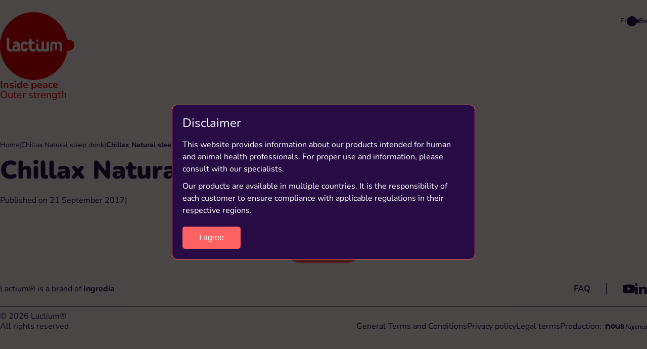

--- FILE ---
content_type: text/html; charset=UTF-8
request_url: https://www.lactium.com/products/chillax-natural-sleep-drink/
body_size: 8862
content:
    
    <!DOCTYPE html>
    <html lang="en">
    <head>
        <meta charset="UTF-8">
        <meta name="viewport" content="width=device-width, initial-scale=1.0">
        <title>Chillax contient du Lactium et aide à retrouver le sommeil</title>

        <script>

        (_axcb = window._axcb || []).push(function(sdk) {
            const accepter = document.querySelector(".btn-cookies"); 
            if (accepter){
            accepter.addEventListener("click", function () { 
            console.log("clicked");
             window.axeptioSDK.requestConsent('GoogleRecaptcha') });
            }
          sdk.on("cookies:complete", function(choices) {
            // Overlay + Recaptcha
            document.querySelectorAll("[data-hide-on-vendor-consent]").forEach((el) => {

              const vendor = el.getAttribute("data-hide-on-vendor-consent");
              if (vendor.length > 0) {
                el.style.display = choices[vendor] ? "none" : "flex";
              } else {
                el.style.display = "none";
              }
            });

          });
        });
      </script>

      <!-- Matomo -->

  <script>
    var _paq = window._paq = window._paq || [];

    /* tracker methods like "setCustomDimension" should be called before "trackPageView" */

    _paq.push(['trackPageView']);

    _paq.push(['enableLinkTracking']);

    (function() {

      var u = "https://ingredia.matomo.cloud/";

      _paq.push(['setTrackerUrl', u + 'matomo.php']);
      if (window.location.href.indexOf(".fr") > -1) {
        _paq.push(['setSiteId', '7']);
      } else {
        _paq.push(['setSiteId', '8']);
      }

      var d = document,
        g = d.createElement('script'),
        s = d.getElementsByTagName('script')[0];

      g.async = true;
      g.src = '//cdn.matomo.cloud/ingredia.matomo.cloud/matomo.js';
      s.parentNode.insertBefore(g, s);

    })();
  </script>

  <!-- End Matomo Code -->
      <meta name='robots' content='index, follow, max-image-preview:large, max-snippet:-1, max-video-preview:-1' />

<!-- Google Tag Manager for WordPress by gtm4wp.com -->
<script data-cfasync="false" data-pagespeed-no-defer>
	var gtm4wp_datalayer_name = "dataLayer";
	var dataLayer = dataLayer || [];
</script>
<!-- End Google Tag Manager for WordPress by gtm4wp.com -->
	<!-- This site is optimized with the Yoast SEO plugin v26.7 - https://yoast.com/wordpress/plugins/seo/ -->
	<meta name="description" content="Découvrez Chillax, un complément alimentaire contenant du Lactium®. Chillax aide à retrouver le sommeil en période de stress." />
	<link rel="canonical" href="https://www.lactium.com/products/chillax-natural-sleep-drink/" />
	<meta property="og:locale" content="en_US" />
	<meta property="og:type" content="article" />
	<meta property="og:title" content="Chillax contient du Lactium et aide à retrouver le sommeil" />
	<meta property="og:description" content="Découvrez Chillax, un complément alimentaire contenant du Lactium®. Chillax aide à retrouver le sommeil en période de stress." />
	<meta property="og:url" content="https://www.lactium.com/products/chillax-natural-sleep-drink/" />
	<meta property="og:site_name" content="Lactium" />
	<meta property="article:publisher" content="https://www.facebook.com/lactiumofficial/" />
	<meta property="article:modified_time" content="2024-12-02T09:51:38+00:00" />
	<meta property="og:image" content="https://www.lactium.com/wp-content/uploads/2017/09/Chillax-gestion-stress-sommeil-lactium-1.png" />
	<meta property="og:image:width" content="430" />
	<meta property="og:image:height" content="489" />
	<meta property="og:image:type" content="image/png" />
	<meta name="twitter:card" content="summary_large_image" />
	<meta name="twitter:site" content="@LactiumOfficial" />
	<meta name="twitter:label1" content="Est. reading time" />
	<meta name="twitter:data1" content="1 minute" />
	<script type="application/ld+json" class="yoast-schema-graph">{"@context":"https://schema.org","@graph":[{"@type":"WebPage","@id":"https://www.lactium.com/products/chillax-natural-sleep-drink/","url":"https://www.lactium.com/products/chillax-natural-sleep-drink/","name":"Chillax contient du Lactium et aide à retrouver le sommeil","isPartOf":{"@id":"https://www.lactium.com/#website"},"datePublished":"2017-09-21T14:36:09+00:00","dateModified":"2024-12-02T09:51:38+00:00","description":"Découvrez Chillax, un complément alimentaire contenant du Lactium®. Chillax aide à retrouver le sommeil en période de stress.","breadcrumb":{"@id":"https://www.lactium.com/products/chillax-natural-sleep-drink/#breadcrumb"},"inLanguage":"en-US","potentialAction":[{"@type":"ReadAction","target":["https://www.lactium.com/products/chillax-natural-sleep-drink/"]}]},{"@type":"BreadcrumbList","@id":"https://www.lactium.com/products/chillax-natural-sleep-drink/#breadcrumb","itemListElement":[{"@type":"ListItem","position":1,"name":"Accueil","item":"https://www.lactium.com/"},{"@type":"ListItem","position":2,"name":"Chillax Natural sleep drink"}]},{"@type":"WebSite","@id":"https://www.lactium.com/#website","url":"https://www.lactium.com/","name":"Lactium","description":"Lactium® est une marque du groupe Ingredia","publisher":{"@id":"https://www.lactium.com/#organization"},"potentialAction":[{"@type":"SearchAction","target":{"@type":"EntryPoint","urlTemplate":"https://www.lactium.com/?s={search_term_string}"},"query-input":{"@type":"PropertyValueSpecification","valueRequired":true,"valueName":"search_term_string"}}],"inLanguage":"en-US"},{"@type":"Organization","@id":"https://www.lactium.com/#organization","name":"Ingredia","url":"https://www.lactium.com/","logo":{"@type":"ImageObject","inLanguage":"en-US","@id":"https://www.lactium.com/#/schema/logo/image/","url":"https://www.lactium.com/wp-content/uploads/2017/08/logo-lactium-1.svg","contentUrl":"https://www.lactium.com/wp-content/uploads/2017/08/logo-lactium-1.svg","width":1,"height":1,"caption":"Ingredia"},"image":{"@id":"https://www.lactium.com/#/schema/logo/image/"},"sameAs":["https://www.facebook.com/lactiumofficial/","https://x.com/LactiumOfficial","https://www.youtube.com/channel/UCBoNy5dNQ4TzzTuJ-Qgct7g"]}]}</script>
	<!-- / Yoast SEO plugin. -->


<link rel='dns-prefetch' href='//maps.googleapis.com' />
<link rel='dns-prefetch' href='//www.lactium.fr' />
<link rel='dns-prefetch' href='//www.googletagmanager.com' />
<link rel="alternate" type="application/rss+xml" title="Lactium &raquo; Feed" href="https://www.lactium.com/feed/" />
<link rel="alternate" type="application/rss+xml" title="Lactium &raquo; Comments Feed" href="https://www.lactium.com/comments/feed/" />
<link rel="alternate" title="oEmbed (JSON)" type="application/json+oembed" href="https://www.lactium.com/wp-json/oembed/1.0/embed?url=https%3A%2F%2Fwww.lactium.com%2Fproducts%2Fchillax-natural-sleep-drink%2F" />
<link rel="alternate" title="oEmbed (XML)" type="text/xml+oembed" href="https://www.lactium.com/wp-json/oembed/1.0/embed?url=https%3A%2F%2Fwww.lactium.com%2Fproducts%2Fchillax-natural-sleep-drink%2F&#038;format=xml" />
<style id='wp-img-auto-sizes-contain-inline-css' type='text/css'>
img:is([sizes=auto i],[sizes^="auto," i]){contain-intrinsic-size:3000px 1500px}
/*# sourceURL=wp-img-auto-sizes-contain-inline-css */
</style>

<style id='wp-emoji-styles-inline-css' type='text/css'>

	img.wp-smiley, img.emoji {
		display: inline !important;
		border: none !important;
		box-shadow: none !important;
		height: 1em !important;
		width: 1em !important;
		margin: 0 0.07em !important;
		vertical-align: -0.1em !important;
		background: none !important;
		padding: 0 !important;
	}
/*# sourceURL=wp-emoji-styles-inline-css */
</style>
<link rel='stylesheet' id='wpml-legacy-horizontal-list-0-css' href='https://www.lactium.com/wp-content/plugins/sitepress-multilingual-cms/templates/language-switchers/legacy-list-horizontal/style.min.css?ver=1' type='text/css' media='all' />
<link rel='stylesheet' id='wpml-menu-item-0-css' href='https://www.lactium.com/wp-content/plugins/sitepress-multilingual-cms/templates/language-switchers/menu-item/style.min.css?ver=1' type='text/css' media='all' />
<link rel='stylesheet' id='application-css' href='https://www.lactium.com/wp-content/themes/lactium-2024/css/styles.css?ver=1.0' type='text/css' media='screen' />
<script type="text/javascript" src="https://www.lactium.com/wp-content/plugins/svg-support/vendor/DOMPurify/DOMPurify.min.js?ver=2.5.8" id="bodhi-dompurify-library-js"></script>
<script type="text/javascript" src="https://www.lactium.com/wp-includes/js/jquery/jquery.min.js?ver=3.7.1" id="jquery-core-js"></script>
<script type="text/javascript" src="https://www.lactium.com/wp-includes/js/jquery/jquery-migrate.min.js?ver=3.4.1" id="jquery-migrate-js"></script>
<script type="text/javascript" id="bodhi_svg_inline-js-extra">
/* <![CDATA[ */
var svgSettings = {"skipNested":""};
//# sourceURL=bodhi_svg_inline-js-extra
/* ]]> */
</script>
<script type="text/javascript" src="https://www.lactium.com/wp-content/plugins/svg-support/js/min/svgs-inline-min.js" id="bodhi_svg_inline-js"></script>
<script type="text/javascript" id="bodhi_svg_inline-js-after">
/* <![CDATA[ */
cssTarget={"Bodhi":"img.style-svg","ForceInlineSVG":"style-svg"};ForceInlineSVGActive="false";frontSanitizationEnabled="on";
//# sourceURL=bodhi_svg_inline-js-after
/* ]]> */
</script>
<script type="text/javascript" src="https://www.lactium.com/wp-content/themes/lactium-2024/js/swiper-bundle.min.js?ver=6.9" id="swiper-js"></script>
<script type="text/javascript" id="wpml-xdomain-data-js-extra">
/* <![CDATA[ */
var wpml_xdomain_data = {"css_selector":"wpml-ls-item","ajax_url":"https://www.lactium.com/wp-admin/admin-ajax.php","current_lang":"en","_nonce":"b1534cbda3"};
//# sourceURL=wpml-xdomain-data-js-extra
/* ]]> */
</script>
<script type="text/javascript" src="https://www.lactium.com/wp-content/plugins/sitepress-multilingual-cms/res/js/xdomain-data.js?ver=486900" id="wpml-xdomain-data-js" defer="defer" data-wp-strategy="defer"></script>
<link rel="https://api.w.org/" href="https://www.lactium.com/wp-json/" /><link rel="EditURI" type="application/rsd+xml" title="RSD" href="https://www.lactium.com/xmlrpc.php?rsd" />
<meta name="generator" content="WordPress 6.9" />
<link rel='shortlink' href='https://www.lactium.com/?p=947' />
<meta name="generator" content="WPML ver:4.8.6 stt:1,4;" />
<meta name="cdp-version" content="1.5.0" /><meta name="generator" content="Site Kit by Google 1.168.0" />
<!-- Google Tag Manager for WordPress by gtm4wp.com -->
<!-- GTM Container placement set to automatic -->
<script data-cfasync="false" data-pagespeed-no-defer type="text/javascript">
	var dataLayer_content = {"pagePostType":"products","pagePostType2":"single-products","pagePostAuthor":"lactium-ad"};
	dataLayer.push( dataLayer_content );
</script>
<script data-cfasync="false" data-pagespeed-no-defer type="text/javascript">
(function(w,d,s,l,i){w[l]=w[l]||[];w[l].push({'gtm.start':
new Date().getTime(),event:'gtm.js'});var f=d.getElementsByTagName(s)[0],
j=d.createElement(s),dl=l!='dataLayer'?'&l='+l:'';j.async=true;j.src=
'//www.googletagmanager.com/gtm.js?id='+i+dl;f.parentNode.insertBefore(j,f);
})(window,document,'script','dataLayer','GTM-KTPDNGDQ');
</script>
<!-- End Google Tag Manager for WordPress by gtm4wp.com --><link rel="icon" href="https://www.lactium.com/wp-content/uploads/2023/12/favicon-32x32-1.png" sizes="32x32" />
<link rel="icon" href="https://www.lactium.com/wp-content/uploads/2023/12/favicon-32x32-1.png" sizes="192x192" />
<link rel="apple-touch-icon" href="https://www.lactium.com/wp-content/uploads/2023/12/favicon-32x32-1.png" />
<meta name="msapplication-TileImage" content="https://www.lactium.com/wp-content/uploads/2023/12/favicon-32x32-1.png" />
		<style type="text/css" id="wp-custom-css">
			wpcf7-form {
    position: relative;
}

.overlay-cookie {
    position: absolute;
    top: 0;
    left: 0;
    width: 100%;
    height: 100%;
    background-color: rgba(0, 0, 0, 0.5);
    display: flex;
    justify-content: center;
    align-items: center;
    flex-direction: column;
    z-index: 49;
    color: #FFF;
    padding: 10px;
}

.overlay-cookie img {
    position: absolute;
    z-index: -1;
    object-fit: cover;
    height: 100%;
    top: 0;
    left: 0;
    width: 100%;
}

.btn-cookies {
    cursor: pointer;
    width: auto !important;
    position: relative;
    z-index: 2;
	  margin-top:10px;
}
.overlay-cookie p{
	text-align:center;
}		</style>
		    <style id='global-styles-inline-css' type='text/css'>
:root{--wp--preset--aspect-ratio--square: 1;--wp--preset--aspect-ratio--4-3: 4/3;--wp--preset--aspect-ratio--3-4: 3/4;--wp--preset--aspect-ratio--3-2: 3/2;--wp--preset--aspect-ratio--2-3: 2/3;--wp--preset--aspect-ratio--16-9: 16/9;--wp--preset--aspect-ratio--9-16: 9/16;--wp--preset--color--black: #000000;--wp--preset--color--cyan-bluish-gray: #abb8c3;--wp--preset--color--white: #ffffff;--wp--preset--color--pale-pink: #f78da7;--wp--preset--color--vivid-red: #cf2e2e;--wp--preset--color--luminous-vivid-orange: #ff6900;--wp--preset--color--luminous-vivid-amber: #fcb900;--wp--preset--color--light-green-cyan: #7bdcb5;--wp--preset--color--vivid-green-cyan: #00d084;--wp--preset--color--pale-cyan-blue: #8ed1fc;--wp--preset--color--vivid-cyan-blue: #0693e3;--wp--preset--color--vivid-purple: #9b51e0;--wp--preset--gradient--vivid-cyan-blue-to-vivid-purple: linear-gradient(135deg,rgb(6,147,227) 0%,rgb(155,81,224) 100%);--wp--preset--gradient--light-green-cyan-to-vivid-green-cyan: linear-gradient(135deg,rgb(122,220,180) 0%,rgb(0,208,130) 100%);--wp--preset--gradient--luminous-vivid-amber-to-luminous-vivid-orange: linear-gradient(135deg,rgb(252,185,0) 0%,rgb(255,105,0) 100%);--wp--preset--gradient--luminous-vivid-orange-to-vivid-red: linear-gradient(135deg,rgb(255,105,0) 0%,rgb(207,46,46) 100%);--wp--preset--gradient--very-light-gray-to-cyan-bluish-gray: linear-gradient(135deg,rgb(238,238,238) 0%,rgb(169,184,195) 100%);--wp--preset--gradient--cool-to-warm-spectrum: linear-gradient(135deg,rgb(74,234,220) 0%,rgb(151,120,209) 20%,rgb(207,42,186) 40%,rgb(238,44,130) 60%,rgb(251,105,98) 80%,rgb(254,248,76) 100%);--wp--preset--gradient--blush-light-purple: linear-gradient(135deg,rgb(255,206,236) 0%,rgb(152,150,240) 100%);--wp--preset--gradient--blush-bordeaux: linear-gradient(135deg,rgb(254,205,165) 0%,rgb(254,45,45) 50%,rgb(107,0,62) 100%);--wp--preset--gradient--luminous-dusk: linear-gradient(135deg,rgb(255,203,112) 0%,rgb(199,81,192) 50%,rgb(65,88,208) 100%);--wp--preset--gradient--pale-ocean: linear-gradient(135deg,rgb(255,245,203) 0%,rgb(182,227,212) 50%,rgb(51,167,181) 100%);--wp--preset--gradient--electric-grass: linear-gradient(135deg,rgb(202,248,128) 0%,rgb(113,206,126) 100%);--wp--preset--gradient--midnight: linear-gradient(135deg,rgb(2,3,129) 0%,rgb(40,116,252) 100%);--wp--preset--font-size--small: 13px;--wp--preset--font-size--medium: 20px;--wp--preset--font-size--large: 36px;--wp--preset--font-size--x-large: 42px;--wp--preset--spacing--20: 0.44rem;--wp--preset--spacing--30: 0.67rem;--wp--preset--spacing--40: 1rem;--wp--preset--spacing--50: 1.5rem;--wp--preset--spacing--60: 2.25rem;--wp--preset--spacing--70: 3.38rem;--wp--preset--spacing--80: 5.06rem;--wp--preset--shadow--natural: 6px 6px 9px rgba(0, 0, 0, 0.2);--wp--preset--shadow--deep: 12px 12px 50px rgba(0, 0, 0, 0.4);--wp--preset--shadow--sharp: 6px 6px 0px rgba(0, 0, 0, 0.2);--wp--preset--shadow--outlined: 6px 6px 0px -3px rgb(255, 255, 255), 6px 6px rgb(0, 0, 0);--wp--preset--shadow--crisp: 6px 6px 0px rgb(0, 0, 0);}:where(.is-layout-flex){gap: 0.5em;}:where(.is-layout-grid){gap: 0.5em;}body .is-layout-flex{display: flex;}.is-layout-flex{flex-wrap: wrap;align-items: center;}.is-layout-flex > :is(*, div){margin: 0;}body .is-layout-grid{display: grid;}.is-layout-grid > :is(*, div){margin: 0;}:where(.wp-block-columns.is-layout-flex){gap: 2em;}:where(.wp-block-columns.is-layout-grid){gap: 2em;}:where(.wp-block-post-template.is-layout-flex){gap: 1.25em;}:where(.wp-block-post-template.is-layout-grid){gap: 1.25em;}.has-black-color{color: var(--wp--preset--color--black) !important;}.has-cyan-bluish-gray-color{color: var(--wp--preset--color--cyan-bluish-gray) !important;}.has-white-color{color: var(--wp--preset--color--white) !important;}.has-pale-pink-color{color: var(--wp--preset--color--pale-pink) !important;}.has-vivid-red-color{color: var(--wp--preset--color--vivid-red) !important;}.has-luminous-vivid-orange-color{color: var(--wp--preset--color--luminous-vivid-orange) !important;}.has-luminous-vivid-amber-color{color: var(--wp--preset--color--luminous-vivid-amber) !important;}.has-light-green-cyan-color{color: var(--wp--preset--color--light-green-cyan) !important;}.has-vivid-green-cyan-color{color: var(--wp--preset--color--vivid-green-cyan) !important;}.has-pale-cyan-blue-color{color: var(--wp--preset--color--pale-cyan-blue) !important;}.has-vivid-cyan-blue-color{color: var(--wp--preset--color--vivid-cyan-blue) !important;}.has-vivid-purple-color{color: var(--wp--preset--color--vivid-purple) !important;}.has-black-background-color{background-color: var(--wp--preset--color--black) !important;}.has-cyan-bluish-gray-background-color{background-color: var(--wp--preset--color--cyan-bluish-gray) !important;}.has-white-background-color{background-color: var(--wp--preset--color--white) !important;}.has-pale-pink-background-color{background-color: var(--wp--preset--color--pale-pink) !important;}.has-vivid-red-background-color{background-color: var(--wp--preset--color--vivid-red) !important;}.has-luminous-vivid-orange-background-color{background-color: var(--wp--preset--color--luminous-vivid-orange) !important;}.has-luminous-vivid-amber-background-color{background-color: var(--wp--preset--color--luminous-vivid-amber) !important;}.has-light-green-cyan-background-color{background-color: var(--wp--preset--color--light-green-cyan) !important;}.has-vivid-green-cyan-background-color{background-color: var(--wp--preset--color--vivid-green-cyan) !important;}.has-pale-cyan-blue-background-color{background-color: var(--wp--preset--color--pale-cyan-blue) !important;}.has-vivid-cyan-blue-background-color{background-color: var(--wp--preset--color--vivid-cyan-blue) !important;}.has-vivid-purple-background-color{background-color: var(--wp--preset--color--vivid-purple) !important;}.has-black-border-color{border-color: var(--wp--preset--color--black) !important;}.has-cyan-bluish-gray-border-color{border-color: var(--wp--preset--color--cyan-bluish-gray) !important;}.has-white-border-color{border-color: var(--wp--preset--color--white) !important;}.has-pale-pink-border-color{border-color: var(--wp--preset--color--pale-pink) !important;}.has-vivid-red-border-color{border-color: var(--wp--preset--color--vivid-red) !important;}.has-luminous-vivid-orange-border-color{border-color: var(--wp--preset--color--luminous-vivid-orange) !important;}.has-luminous-vivid-amber-border-color{border-color: var(--wp--preset--color--luminous-vivid-amber) !important;}.has-light-green-cyan-border-color{border-color: var(--wp--preset--color--light-green-cyan) !important;}.has-vivid-green-cyan-border-color{border-color: var(--wp--preset--color--vivid-green-cyan) !important;}.has-pale-cyan-blue-border-color{border-color: var(--wp--preset--color--pale-cyan-blue) !important;}.has-vivid-cyan-blue-border-color{border-color: var(--wp--preset--color--vivid-cyan-blue) !important;}.has-vivid-purple-border-color{border-color: var(--wp--preset--color--vivid-purple) !important;}.has-vivid-cyan-blue-to-vivid-purple-gradient-background{background: var(--wp--preset--gradient--vivid-cyan-blue-to-vivid-purple) !important;}.has-light-green-cyan-to-vivid-green-cyan-gradient-background{background: var(--wp--preset--gradient--light-green-cyan-to-vivid-green-cyan) !important;}.has-luminous-vivid-amber-to-luminous-vivid-orange-gradient-background{background: var(--wp--preset--gradient--luminous-vivid-amber-to-luminous-vivid-orange) !important;}.has-luminous-vivid-orange-to-vivid-red-gradient-background{background: var(--wp--preset--gradient--luminous-vivid-orange-to-vivid-red) !important;}.has-very-light-gray-to-cyan-bluish-gray-gradient-background{background: var(--wp--preset--gradient--very-light-gray-to-cyan-bluish-gray) !important;}.has-cool-to-warm-spectrum-gradient-background{background: var(--wp--preset--gradient--cool-to-warm-spectrum) !important;}.has-blush-light-purple-gradient-background{background: var(--wp--preset--gradient--blush-light-purple) !important;}.has-blush-bordeaux-gradient-background{background: var(--wp--preset--gradient--blush-bordeaux) !important;}.has-luminous-dusk-gradient-background{background: var(--wp--preset--gradient--luminous-dusk) !important;}.has-pale-ocean-gradient-background{background: var(--wp--preset--gradient--pale-ocean) !important;}.has-electric-grass-gradient-background{background: var(--wp--preset--gradient--electric-grass) !important;}.has-midnight-gradient-background{background: var(--wp--preset--gradient--midnight) !important;}.has-small-font-size{font-size: var(--wp--preset--font-size--small) !important;}.has-medium-font-size{font-size: var(--wp--preset--font-size--medium) !important;}.has-large-font-size{font-size: var(--wp--preset--font-size--large) !important;}.has-x-large-font-size{font-size: var(--wp--preset--font-size--x-large) !important;}
/*# sourceURL=global-styles-inline-css */
</style>
</head>
    <body class="wp-singular products-template-default single single-products postid-947 wp-theme-lactium-2024">

    <header class="container">
        
        
        <p class="logo">
                        <span>
                            <img src="https://www.lactium.com/wp-content/uploads/2024/12/logo-lactium.svg" alt="" />
                                <span><strong>Inside peace</strong>Outer strength</span>
                        </span>
                    </p>

        <div class="right">
            <div class="top">
                <div class="switcher lang-switcher"><div class="lang-en"><a href="https://www.lactium.fr/produits/chillax-natural-sleep-drink/">fr</a><span class="sep"></span><span class="current">en</span></div></div>
                <script>
                    document.addEventListener("DOMContentLoaded", function () {

                        const sepElements = document.querySelectorAll('.lang-en .sep');

                        sepElements.forEach(function (sep) {
                            sep.addEventListener('click', function () {
                                // Récupérer les liens adjacents
                                const prevLink = sep.previousElementSibling;
                                const nextLink = sep.nextElementSibling;

                                // Déterminer l'URL cible (précédent ou suivant)
                                let targetUrl = '';

                                if (nextLink && nextLink.tagName === 'A') {
                                    targetUrl = nextLink.getAttribute('href');
                                } else if (prevLink && prevLink.tagName === 'A') {
                                    targetUrl = prevLink.getAttribute('href');
                                }

                                // Rediriger si une URL est trouvée
                                if (targetUrl) {
                                    window.location.href = targetUrl;
                                } else {
                                    console.error("Aucun lien adjacent trouvé pour redirection.");
                                }
                            });
                        });

                    });

                </script>

            </div>

            <nav>

                
            </nav>
        </div>

        <span class="toggle-menu not-desktop"></span>
        <span class="close-menu not-desktop"></span>
    </header>
    <div class="univers-switcher switcher red not-desktop container">
        <div class="univers-" style="display:none">
            
                            <a href="https://www.lactium.com/humain/"  data-univers="human">Humans</a>
            
            <span class="sep"></span>

                            <a href="https://www.lactium.com/humain/"  data-univers="animal">Animals</a>
                    </div>
    </div>
<div class="page-interne no-pt single">

    <div class="top-page no-bg">
        <div class="container"><ul class="breadcrumb" class="breadcrumb"><li class="item-home"><a class="bread-link bread-home" href="https://www.lactium.com/humain/" title="Home">Home</a></li><li class="separator separator-home"> | </li><span class="item-cat item-custom-post-type-products"><a class="bread-cat bread-custom-post-type-products" href="https://www.lactium.com/products/chillax-natural-sleep-drink/" title="Products">Chillax Natural sleep drink</a></span><li class="separator"> | </li><li class="item-current item-947"><strong class="bread-current bread-947" title="Chillax Natural sleep drink">Chillax Natural sleep drink</strong></li></ul></div>
        <div class="container container-single">
            <h1 class="page-title">Chillax Natural sleep drink</h1>
        </div>
    </div>

    <div class="container container-single">

        <p class="metas">
            <span>Published on 21 September 2017</span>
            <span class="sep">|</span>

                    </p>

    </div>

    <div class="container-single">

            </div>
    
    
    <p class="container back"><a href="https://www.lactium.com/products/chillax-natural-sleep-drink/" class="btn">Back to articles list</a></p>


</div>

            <div class="disclaimer-overlay" id="disclaimerModal">
                <div class="disclaimer-modal">
                    <h2>Disclaimer</h2>
                    <p>This website provides information about our products intended for human and animal health professionals. For proper use and information, please consult with our specialists.</p>
                    <p>Our products are available in multiple countries. It is the responsibility of each customer to ensure compliance with applicable regulations in their respective regions.</p>
                    <button class="btn-agree">I agree</button>
                </div>
            </div>
<footer class="container">

    <div class="top">
                <p class="mention">Lactium® is a brand of <strong><a href="https://www.ingredia.com/">Ingredia</a></strong></p>
        <div class="links">
                        <p><a href="https://www.lactium.com/products/chillax-natural-sleep-drink/">FAQ</a></p>
                        <p class="socials ">
                                                                <a target="_blank" href="https://www.youtube.com/channel/UCBoNy5dNQ4TzzTuJ-Qgct7g" class="youtube"></a>
                                                                <a target="_blank" href="https://www.linkedin.com/company/lactium/" class="linkedin"></a>
                            </p>
        </div>
    </div>

    <div class="bottom">
        <p class="copyright">
            <span>&copy; 2026 Lactium®</span>
            <span>All rights reserved</span>
        </p>
        <div class="menu-footer">
            <div class="menu-nav"><ul id="menu-menu-footer" class="menu"><li id="menu-item-6931" class="menu-item menu-item-type-post_type menu-item-object-page menu-item-6931"><a href="https://www.lactium.com/general-terms-and-conditions/">General Terms and Conditions</a></li>
<li id="menu-item-5173" class="menu-item menu-item-type-post_type menu-item-object-page menu-item-5173"><a href="https://www.lactium.com/privacy-policy/">Privacy policy</a></li>
<li id="menu-item-5175" class="menu-item menu-item-type-post_type menu-item-object-page menu-item-5175"><a href="https://www.lactium.com/legals/">Legal terms</a></li>
<li><a href="https://www.nouslagence.com/" target="_blank"><span>Production:</span><img src="https://www.lactium.com/wp-content/themes/lactium-2024/images/logo-nous-lagence.svg" alt="nous l'agence" /></a></li></ul></div>        </div>
    </div>
</footer>

<script type="speculationrules">
{"prefetch":[{"source":"document","where":{"and":[{"href_matches":"/*"},{"not":{"href_matches":["/wp-*.php","/wp-admin/*","/wp-content/uploads/*","/wp-content/*","/wp-content/plugins/*","/wp-content/themes/lactium-2024/*","/*\\?(.+)"]}},{"not":{"selector_matches":"a[rel~=\"nofollow\"]"}},{"not":{"selector_matches":".no-prefetch, .no-prefetch a"}}]},"eagerness":"conservative"}]}
</script>
<script type="module" src="https://www.lactium.com/wp-content/themes/lactium-2024/js/main.js?ver=6.9" id="application-js-module"></script>
<script type="text/javascript" src="https://maps.googleapis.com/maps/api/js?key=AIzaSyBHKUwhHATMPxOD_LQc0tVpcscnvFVmnWQ&amp;ver=1.0" id="gmap-js"></script>
<script type="text/javascript" src="https://www.google.com/recaptcha/api.js?render=6Lfbvs0rAAAAANLVVjC6PgBJv4-Okejg51SViFMZ&amp;ver=3.0" id="google-recaptcha-js"></script>
<script type="text/javascript" src="https://www.lactium.com/wp-includes/js/dist/vendor/wp-polyfill.min.js?ver=3.15.0" id="wp-polyfill-js"></script>
<script type="text/javascript" id="wpcf7-recaptcha-js-before">
/* <![CDATA[ */
var wpcf7_recaptcha = {
    "sitekey": "6Lfbvs0rAAAAANLVVjC6PgBJv4-Okejg51SViFMZ",
    "actions": {
        "homepage": "homepage",
        "contactform": "contactform"
    }
};
//# sourceURL=wpcf7-recaptcha-js-before
/* ]]> */
</script>
<script type="text/javascript" src="https://www.lactium.com/wp-content/plugins/contact-form-7/modules/recaptcha/index.js?ver=6.1.4" id="wpcf7-recaptcha-js"></script>
<script id="wp-emoji-settings" type="application/json">
{"baseUrl":"https://s.w.org/images/core/emoji/17.0.2/72x72/","ext":".png","svgUrl":"https://s.w.org/images/core/emoji/17.0.2/svg/","svgExt":".svg","source":{"concatemoji":"https://www.lactium.com/wp-includes/js/wp-emoji-release.min.js?ver=6.9"}}
</script>
<script type="module">
/* <![CDATA[ */
/*! This file is auto-generated */
const a=JSON.parse(document.getElementById("wp-emoji-settings").textContent),o=(window._wpemojiSettings=a,"wpEmojiSettingsSupports"),s=["flag","emoji"];function i(e){try{var t={supportTests:e,timestamp:(new Date).valueOf()};sessionStorage.setItem(o,JSON.stringify(t))}catch(e){}}function c(e,t,n){e.clearRect(0,0,e.canvas.width,e.canvas.height),e.fillText(t,0,0);t=new Uint32Array(e.getImageData(0,0,e.canvas.width,e.canvas.height).data);e.clearRect(0,0,e.canvas.width,e.canvas.height),e.fillText(n,0,0);const a=new Uint32Array(e.getImageData(0,0,e.canvas.width,e.canvas.height).data);return t.every((e,t)=>e===a[t])}function p(e,t){e.clearRect(0,0,e.canvas.width,e.canvas.height),e.fillText(t,0,0);var n=e.getImageData(16,16,1,1);for(let e=0;e<n.data.length;e++)if(0!==n.data[e])return!1;return!0}function u(e,t,n,a){switch(t){case"flag":return n(e,"\ud83c\udff3\ufe0f\u200d\u26a7\ufe0f","\ud83c\udff3\ufe0f\u200b\u26a7\ufe0f")?!1:!n(e,"\ud83c\udde8\ud83c\uddf6","\ud83c\udde8\u200b\ud83c\uddf6")&&!n(e,"\ud83c\udff4\udb40\udc67\udb40\udc62\udb40\udc65\udb40\udc6e\udb40\udc67\udb40\udc7f","\ud83c\udff4\u200b\udb40\udc67\u200b\udb40\udc62\u200b\udb40\udc65\u200b\udb40\udc6e\u200b\udb40\udc67\u200b\udb40\udc7f");case"emoji":return!a(e,"\ud83e\u1fac8")}return!1}function f(e,t,n,a){let r;const o=(r="undefined"!=typeof WorkerGlobalScope&&self instanceof WorkerGlobalScope?new OffscreenCanvas(300,150):document.createElement("canvas")).getContext("2d",{willReadFrequently:!0}),s=(o.textBaseline="top",o.font="600 32px Arial",{});return e.forEach(e=>{s[e]=t(o,e,n,a)}),s}function r(e){var t=document.createElement("script");t.src=e,t.defer=!0,document.head.appendChild(t)}a.supports={everything:!0,everythingExceptFlag:!0},new Promise(t=>{let n=function(){try{var e=JSON.parse(sessionStorage.getItem(o));if("object"==typeof e&&"number"==typeof e.timestamp&&(new Date).valueOf()<e.timestamp+604800&&"object"==typeof e.supportTests)return e.supportTests}catch(e){}return null}();if(!n){if("undefined"!=typeof Worker&&"undefined"!=typeof OffscreenCanvas&&"undefined"!=typeof URL&&URL.createObjectURL&&"undefined"!=typeof Blob)try{var e="postMessage("+f.toString()+"("+[JSON.stringify(s),u.toString(),c.toString(),p.toString()].join(",")+"));",a=new Blob([e],{type:"text/javascript"});const r=new Worker(URL.createObjectURL(a),{name:"wpTestEmojiSupports"});return void(r.onmessage=e=>{i(n=e.data),r.terminate(),t(n)})}catch(e){}i(n=f(s,u,c,p))}t(n)}).then(e=>{for(const n in e)a.supports[n]=e[n],a.supports.everything=a.supports.everything&&a.supports[n],"flag"!==n&&(a.supports.everythingExceptFlag=a.supports.everythingExceptFlag&&a.supports[n]);var t;a.supports.everythingExceptFlag=a.supports.everythingExceptFlag&&!a.supports.flag,a.supports.everything||((t=a.source||{}).concatemoji?r(t.concatemoji):t.wpemoji&&t.twemoji&&(r(t.twemoji),r(t.wpemoji)))});
//# sourceURL=https://www.lactium.com/wp-includes/js/wp-emoji-loader.min.js
/* ]]> */
</script>

</body>
</html>

<!-- Page supported by LiteSpeed Cache 7.7 on 2026-01-18 20:52:11 -->
<!-- This website is like a Rocket, isn't it? Performance optimized by WP Rocket. Learn more: https://wp-rocket.me -->

--- FILE ---
content_type: text/css
request_url: https://www.lactium.com/wp-content/themes/lactium-2024/css/styles.css?ver=1.0
body_size: 17746
content:
@charset "UTF-8";

:root {
  /* Colors */
  --black: #121212;
  --white: #fff;
  --pink: rgba(245, 221, 218, 1);
  --pink50: rgba(245, 221, 218, .5);
  --blue: #280B45;
  --red: #E2000B;
  --redLight: #FD6161;
  --red30: rgba(253, 97, 97, .3);
  --red70: rgba(253, 97, 97, .7);
  /* Typography */
  --fontRegular: "Nunito-Regular";
  --fontBold: "Nunito-Bold";
  --fontExtraBold: "Nunito-ExtraBold";
  --fontBlack: "Nunito-Black";
}

/* Fonction toute prête pour gérer Rem et Pixel en fonction des supports des navigateurs. */

:root {
  --gap: 8px;
}

@font-face {
  font-family: "Nunito-Regular";
  font-weight: 400;
  font-display: swap;
  src: url("../fonts/Nunito-Regular.ttf") format("truetype");
}

@font-face {
  font-family: "Nunito-Bold";
  font-weight: 700;
  font-display: swap;
  src: url("../fonts/Nunito-Bold.ttf") format("truetype");
}

@font-face {
  font-family: "Nunito-ExtraBold";
  font-weight: 800;
  font-display: swap;
  src: url("../fonts/Nunito-ExtraBold.ttf") format("truetype");
}

@font-face {
  font-family: "Nunito-Black";
  font-weight: 900;
  font-display: swap;
  src: url("../fonts/Nunito-Black.ttf") format("truetype");
}

html,
body,
div,
span,
applet,
object,
iframe,
h1,
h2,
h3,
h4,
h5,
h6,
p,
blockquote,
pre,
a,
abbr,
acronym,
address,
big,
cite,
code,
del,
dfn,
em,
img,
ins,
kbd,
q,
s,
samp,
small,
strike,
strong,
sub,
sup,
tt,
var,
b,
u,
i,
center,
dl,
dt,
dd,
ol,
ul,
li,
fieldset,
form,
label,
legend,
table,
caption,
tbody,
tfoot,
thead,
tr,
th,
td,
article,
aside,
canvas,
details,
embed,
figure,
figcaption,
footer,
header,
hgroup,
menu,
nav,
output,
ruby,
section,
summary,
time,
mark,
audio,
video {
  margin: 0;
  padding: 0;
  border: 0;
  font-size: 100%;
  font: inherit;
  vertical-align: baseline;
  box-sizing: border-box;
}

strong,
b {
  font-weight: bold;
}

ul,
ol {
  list-style-type: none;
}

table {
  border: 0;
  border-spacing: 0;
  empty-cells: show;
  border-collapse: 0;
}

th,
td {
  text-align: left;
  font-weight: normal;
}

html {
  font-size: 10px;
}

body {
  line-height: 1.3;
  font-family: var(--fontRegular);
  scroll-behavior: smooth;
  background: var(--pink50);
  color: var(--blue);
  font-size: 16px;
  font-size: 1.6rem;
}

html,
button,
input,
select,
textarea {
  font-family: sans-serif;
}

article,
aside,
details,
figcaption,
figure,
footer,
header,
hgroup,
main,
nav,
section,
summary {
  display: block;
}

img {
  max-width: 100%;
  height: auto;
}

button,
input,
select,
textarea {
  font-size: 100%;
  border: 0;
  vertical-align: baseline;
  *vertical-align: middle;
}

button,
input {
  line-height: normal;
}

button,
select {
  text-transform: none;
}

input[type=text],
input[type=password],
input[type=number] {
  -webkit-appearance: textfield;
  -moz-appearance: textfield;
  border-radius: 0;
}

/* input[type="number"] {
     -webkit-appearance: textfield;
     -moz-appearance:textfield;
} */

input::-webkit-outer-spin-button,
input::-webkit-inner-spin-button {
  -webkit-appearance: none;
  margin: 0;
  /* <-- Apparently some margin are still there even though it's hidden */
}

button,
html input[type=button],
input[type=reset],
input[type=submit] {
  -webkit-appearance: button;
  cursor: pointer;
  *overflow: visible;
}

button[disabled],
html input[disabled] {
  cursor: default;
}

input[type=checkbox],
input[type=radio] {
  -moz-box-sizing: border-box;
  -webkit-box-sizing: border-box;
  box-sizing: border-box;
  padding: 0;
  margin: 0;
  *height: 13px;
  *width: 13px;
}

input[type=search] {
  -webkit-appearance: textfield;
  -moz-appearance: textfield;
  -moz-box-sizing: content-box;
  -webkit-box-sizing: content-box;
  box-sizing: content-box;
}

textarea {
  overflow: auto;
  vertical-align: top;
  resize: vertical;
}

fieldset {
  border: 0;
  margin: 0;
  padding: 0;
}

strong {
  font-family: var(--fontBold);
}

:root {
  --container-padding: 24px;
  --container-width: calc(100vw - var(--container-padding) * 2);
}

.container {
  box-sizing: border-box;
  position: relative;
  width: 100%;
  max-width: 100%;
  padding-inline: calc(50% - var(--container-width) / 2);
}

.container-margin {
  margin-left: auto;
  margin-right: auto;
  width: var(--container-width);
  max-width: 100%;
}

.cols {
  display: flex;
}

.cols.center {
  align-items: center;
}

.cols.between {
  justify-content: space-between;
}

.cols.gap-16 {
  gap: 16px;
}

.cols.gap-24 {
  gap: 24px;
}

.page-interne {
  padding-top: 32px;
}

.page-interne.no-pt {
  padding-top: 0;
}

.block-title {
  font-family: var(--fontExtraBold);
  font-size: 25px;
  font-size: 2.5rem;
  line-height: 1.36;
}

.page-title {
  font-size: 35px;
  font-size: 3.5rem;
  font-family: var(--fontBlack);
  line-height: 1;
  margin-bottom: 24px;
}

.single-videos .page-title {
  font-family: var(--fontRegular);
}

.single-videos .page-title strong {
  font-family: var(--fontBlack);
}

.title-2 {
  font-size: 25px;
  font-size: 2.5rem;
  font-family: var(--fontExtraBold);
  line-height: 1.1363636364;
}

header {
  padding-top: 24px;
  position: relative;
  z-index: 999;
  margin-bottom: 16px;
  display: flex;
  justify-content: space-between;
}

body.home header {
  align-items: center;
}

header .contact-flottant {
  position: fixed;
  bottom: 10px;
  right: 20px;
  z-index: 999;
  display: flex;
  justify-content: center;
  align-items: center;
  text-align: center;
  width: 98px;
  height: 89px;
  background: url("../images/picto-contact.svg") center no-repeat;
  padding-left: 10px;
  font-size: 14px;
  font-size: 1.4rem;
  line-height: 1.1428571429;
  font-family: var(--fontBold);
  color: var(--white);
  text-decoration: none;
}
header .contact-flottant img{
	display:none;
}

header .logo {
  position: relative;
  z-index: 10;
}

header .logo a,
header .logo > span {
  display: flex;
  flex-direction: column;
  gap: 16px;
  text-decoration: none;
}

header .logo img {
  width: 120px;
}

header .logo span {
  color: var(--red);
  line-height: 1;
  font-weight: 100;
  font-size: 18px;
  font-size: 1.8rem;
}

header .logo span strong {
  display: block;
  font-family: var(--fontBold);
}

header .right .top {
  display: flex;
  justify-content: flex-end;
  gap: 50px;
}

header .menu-nav .menu > li {
  position: relative;
  padding-bottom: 8px;
}

header .menu-nav .menu > li:hover .submenu {
  display: flex;
}

header .menu-nav .menu > li:hover > a {
  color: var(--redLight);
}

header .menu-nav .menu > li.menu-item-has-children {
  padding-bottom: 0;
}

header .menu-nav .menu a {
  color: var(--blue);
  text-decoration: none;
  font-family: var(--fontBold);
}

header .menu-nav .menu .current-menu-item > a {
  color: var(--redLight);
}

header .menu-nav .menu .submenu {
  flex-direction: column;
  gap: 16px;
  background: var(--pink50);
  padding: 16px 24px;
  border-radius: 16px 16px 0 0;
}

header .menu-nav .menu .submenu li {
  border-top: 1px solid var(--blue);
  padding-top: 16px;
}

header .menu-nav .menu .submenu li:first-child {
  border-top: 0;
  padding-top: 0;
}

header .menu-nav .menu .submenu li a {
  display: block;

}

header .menu-nav .menu .submenu li a:hover {
  color: var(--redLight);
}

body.home header .logo a > span {
  display: block !important;
}

:not(.home) header .logo a > span {
  display: none;
}

body:not(.univers-selected) .univers-switcher,
body:not(.univers-selected) .searchbar,
body:not(.univers-selected) nav,
body:not(.univers-selected) .toggle-menu,
body:not(.univers-selected) .close-menu,
body.home .univers-switcher,
body.home .searchbar,
body.home nav,
body.home .toggle-menu,
body.home .close-menu {
  display: none;
}

body:not(.univers-selected) header .logo a > span,
body.home header .logo a > span {
  display: flex !important;
  flex-direction: column;
  white-space: nowrap;
}

body:not(.home) .univers-switcher.not-desktop {
  margin-bottom: 24px;
}

.univers-switcher.not-desktop > div {
  display: grid;
  grid-template-columns: 1fr 1fr;
  background: rgba(255, 255, 255, 0.65);
  border-radius: 26px;
  height: 50px;
}

.univers-switcher.not-desktop > div .sep {
  display: none;
}

.univers-switcher.not-desktop > div span,
.univers-switcher.not-desktop > div a {
  display: grid;
  place-content: center;
  height: 50px;
  text-align: center;
  font-size: 18px;
}

.univers-switcher.not-desktop > div .current {
  border-radius: 26px;
  border: 2px solid var(--redLight);
  font-weight: 700;
}

footer {
  padding-block: 24px;
}

footer .top {
  display: flex;
  flex-direction: column;
  gap: 20px;
  align-items: center;
  font-size: 16px;
  font-size: 1.6rem;
}

footer .top .mention {
  text-align: center;
}

footer .top .mention a {
  color: var(--blue);
  text-decoration: none;
}

footer .top .mention a:hover {
  text-decoration: underline;
}

footer .top .links {
  display: flex;
  align-items: center;
}

footer .top .links a {
  text-decoration: none;
  color: currentColor;
  font-weight: 700;
}

footer .top .socials {
  display: flex;
  align-items: center;
  gap: 24px;
  border-left: 1px solid var(--blue);
  margin-left: 32px;
  padding-left: 32px;
}

footer .top .socials.socials-prehome {
  border: 0;
  padding-left: 0;
}

footer .top .socials a {
  display: block;
  width: 24px;
  height: 22px;
}

footer .top .socials a.facebook {
  content: url("../images/logo-facebook.svg");
}

footer .top .socials a.instagram {
  content: url("../images/logo-instagram.svg");
}

footer .top .socials a.twitter {
  content: url("../images/logo-twitter.svg");
}

footer .top .socials a.youtube {
  content: url("../images/logo-youtube.svg");
}

footer .top .socials a.linkedin {
  content: url("../images/logo-linkedin.svg");
}

footer .bottom {
  display: flex;
  flex-direction: column;
  margin-top: 24px;
  padding-top: 8px;
}

footer .bottom .copyright {
  display: flex;
  flex-direction: row;
  justify-content: center;
  gap: 8px;
  margin-bottom: 16px;
}

footer .bottom .menu-footer {
  flex: 1;
  text-align: right;
}

footer .bottom .menu-footer ul {
  display: flex;
  flex-direction: column;
  justify-content: flex-end;
  text-align: center;
  gap: 16px;
}

footer .bottom .menu-footer ul li:last-child a {
  display: flex;
  flex-direction: column;
}

footer .bottom .menu-footer ul li:last-child a img {
  margin-bottom: 2px;
}

footer .bottom .menu-footer ul a {
  color: currentColor;
  text-decoration: none;
  text-align: center;
  gap: 8px;
  font-size: 16px;
  font-size: 1.6rem;
}

footer .bottom .menu-footer ul a:hover {
  text-decoration: underline;
}

footer .bottom .menu-footer ul a img {
  max-height: 14px;
  width: auto;
}

.nice-list,
.single .wysiwyg ul,
.single .wysiwyg ol,
.accordeon-content ul {
  margin-block: 24px 60px;
  list-style: disc;
  margin-left: 20px;
}

.nice-list li,
.single .wysiwyg ul li,
.single .wysiwyg ol li,
.accordeon-content ul li {
  margin-bottom: 8px;
}

.nice-list li::marker,
.single .wysiwyg ul li::marker,
.single .wysiwyg ol li::marker,
.accordeon-content ul li::marker {
  color: var(--redLight);
}

ol.nice-list,
.single .wysiwyg ol {
  list-style: decimal;
}

sup {
  font-size: 75%;
  line-height: 0;
  position: relative;
  vertical-align: baseline;
  top: -0.5em;
}

.contact-content {
  display: flex;
  flex-direction: column;
  gap: 8px;
  margin-bottom: 50px;
  font-family: var(--fontExtraBold);
  text-align: center;
}

.page-modulaire .table-responsive {
  overflow-x: auto;
  padding-bottom: 10px;
  /* Firefox */
  scrollbar-width: thin;
  scrollbar-color: var(--blue) var(--red30);
  /* Internet Explorer */
  -ms-overflow-style: -ms-autohiding-scrollbar;
  /* Webkit (Chrome, Safari, Opera, Edge) */
}

.page-modulaire .table-responsive::-webkit-scrollbar {
  display: block;
  height: 8px;
}

.page-modulaire .table-responsive::-webkit-scrollbar-track {
  background: var(--red70);
  border-radius: 4px;
}

.page-modulaire .table-responsive::-webkit-scrollbar-thumb {
  background: var(--blue);
  border-radius: 4px;
  border: 2px solid var(--blue);
}

.page-modulaire .table-responsive::-webkit-scrollbar-thumb:hover {
  background: var(--blue);
}

.switcher {
  padding-top: 8px;
  --_color: var(--blue);
}

.switcher.red {
  --_color: var(--red);
}

.switcher.red .current {
  font-weight: normal;
}

.switcher > div {
  display: flex;
  align-items: center;
  gap: 8px;
}

.switcher a,
.switcher .current {
  text-decoration: none;
  font-size: 14px;
  text-transform: capitalize;
  color: var(--_color);
}

.switcher .current {
  font-family: var(--fontBold);
  pointer-events: none;
}

.switcher .sep {
  display: flex;
  align-items: center;
  flex-direction: row-reverse;
  position: relative;
  cursor: pointer;
  --_petit: 8px;
  --_grand: 20px;
  --_margin: -4px;
}

.switcher .sep:before {
  content: "";
  display: block;
  width: var(--_petit);
  height: var(--_petit);
  border-radius: 50%;
  background: var(--_color);
  margin-left: var(--_margin);
}

.switcher .sep:after {
  content: "";
  display: block;
  width: var(--_grand);
  height: var(--_grand);
  border-radius: 50%;
  background: var(--_color);
}

.switcher .lang-fr .sep,
.switcher .univers-human .sep {
  flex-direction: row;
}

.switcher .lang-fr .sep:before,
.switcher .univers-human .sep:before {
  margin-right: var(--_margin);
  margin-left: 0;
}

nav .switcher a,
nav .switcher .current {
  font-size: 20px;
}

nav .switcher .sep {
  --_petit: 12px;
  --_grand: 30px;
  --_margin: -7px;
}

.switcher.lang-switcher:has(.no-page) {
  display: none;
}

.home .switcher {
  margin-bottom: 60px;
}

.prehome {
  display: flex;
  flex-direction: column;
}

.prehome .intro {
  text-align: center;
  line-height: 1.2272727273;
  font-size: 22px;
  font-size: 2.2rem;
  margin-bottom: 32px;
}

.prehome .univers-choice {
  text-align: center;
  background: #fff;
  padding-bottom: 90px;
  position: relative;
  flex: 1;
}

.prehome .univers-choice .container {
  display: flex;
  justify-content: center;
  gap: 16px;
}

.prehome .univers-choice .container .univers {
  flex: 1;
}

.prehome .univers-choice:before {
  content: "";
  position: absolute;
  top: 0;
  left: 0;
  width: 100%;
  height: auto;
  padding-top: 60px;
  background: var(--pink50) url("../images/vague-interne-top.svg") top 100px center no-repeat;
  background-size: 100% auto;
  aspect-ratio: 1404/120;
  z-index: 0;
}

.prehome .univers-choice > :first-child {
  position: relative;
  z-index: 1;
}

.prehome .univers-choice .photo {
  margin-bottom: 24px;
  overflow: hidden;
  border-radius: 24px;
}

.prehome .univers-choice .photo img {
  height: 300px;
  width: 100%;
  object-fit: cover;
  transition: 350ms ease-out;
  display: block;
}

.prehome .univers-choice [data-univers=human] .photo img {
  object-position: 70% center;
}

.prehome .univers-choice a {
  font-family: var(--fontBold);
  text-decoration: none;
  color: currentColor;
  font-size: 25px;
  font-size: 2.5rem;
  line-height: 1.2;
}

.prehome .univers-choice a:hover .photo img {
  scale: 1.05;
}

.searchbar {
  align-self: flex-start;
  padding-top: 5px;
}

.searchbar form {
  position: relative;
}

.searchbar button {
  position: absolute;
  background: none;
  padding: 0;
  right: 8px;
  top: 50%;
  transform: translateY(-50%);
  width: 17px;
  height: 17px;
}

.searchbar input[type=text] {
  display: flex;
  align-items: center;
  height: 24px;
  background: none;
  padding-inline: 8px 32px;
  border-bottom: 1px solid var(--blue);
  width: 400px;
}

.searchbar input[type=text]:focus-within {
  outline: 0;
}

.searchbar input[type=text]::placeholder {
  font-style: italic;
}

.searchbar.mobile-search {
  padding-top: 10px;
  position: relative;
}

.searchbar.mobile-search .search-picto {
  width: 17px;
  height: 17px;
}

.searchbar.mobile-search .search-form {
  display: none;
  opacity: 0;
  transition: opacity 350ms ease-out;
}

.searchbar.mobile-search.open .search-picto {
  background: url(../images/picto-close-black.svg) center no-repeat;
}

.searchbar.mobile-search.open .search-picto img {
  opacity: 0;
}

.searchbar.mobile-search.open .search-form {
  display: block;
  position: fixed;
  top: 60px;
  left: 8px;
  background: var(--white);
  border-radius: 8px;
  padding: 8px 16px;
  z-index: 100;
  width: calc(100% - 16px);
  opacity: 1;
}

.searchbar.mobile-search.open .search-form input {
  max-width: 90%;
  border: 0;
}

.admin-bar .searchbar.mobile-search.open .search-form {
  top: 106px;
}

.hero {
  display: flex;
  flex-direction: column-reverse;
  align-items: center;
  gap: 50px;
  padding-bottom: 0;
  padding-top: 64px;
}

.hero .photo {
  overflow: hidden;
  aspect-ratio: 330/305;
  border-radius: 24px;
}

.hero .photo img {
  width: 100%;
  height: 100%;
  object-fit: cover;
}

.hero .texts {
  flex: 1;
  text-align: right;
}

.hero .texts h2 {
  font-weight: 700;
  font-size: 35px;
  font-size: 3.5rem;
  font-family: var(--fontExtraBold);
  line-height: 1.1428571429;
  margin-bottom: 8px;
}

.hero .texts .text {
  font-size: 16px;
  font-size: 1.6rem;
  margin-bottom: 20px;
  padding-left: 70px;
}

.btn {
  display: inline-flex;
  align-items: center;
  height: 50px;
  background: var(--redLight);
  color: var(--white);
  font-size: 16px;
  font-size: 1.6rem;
  border-radius: 24px;
  padding-inline: 48px;
  text-decoration: none;
  transition: background 300ms ease-out;
  font-family: var(--fontBold);
}

.btn.white {
  background: var(--white);
  color: var(--redLight);
}

.btn:hover,
.btn.secondary:hover {
  background: var(--blue);
  border-color: var(--blue);
  color: var(--white);
}

.btn.secondary {
  background: none;
  border: 2px solid var(--redLight);
  color: var(--redLight);
  padding-inline: 14px;
}

.origine > .container,
.block-text-pictos > .container {
  overflow-x: hidden;
}

.origine .cols,
.block-text-pictos .cols {
  flex-direction: column;
  justify-content: space-between;
  gap: 50px;
}

.origine .cols .right,
.block-text-pictos .cols .right {
  flex: 1;
}

.origine .cols .block-title,
.block-text-pictos .cols .block-title {
  margin-bottom: 10px;
}

.origine .cols .text,
.block-text-pictos .cols .text {
  margin-bottom: 50px;
}

.origine .cols .avantages-list,
.block-text-pictos .cols .avantages-list {
  display: grid;
  grid-template-columns: repeat(2, 1fr);
  gap: 20px;
}

.origine .cols .avantages-list .avantage,
.block-text-pictos .cols .avantages-list .avantage {
  flex: 1;
  display: flex;
  flex-direction: column;
  justify-content: center;
  align-items: center;
  text-align: center;
  height: 150px;
  border: 1px solid currentColor;
  border-radius: 30px;
  color: var(--redLight);
  font-size: 20px;
  font-size: 2rem;
  font-family: var(--fontBold);
  padding-inline: 24px;
}

.origine .cols .avantages-list .avantage:before,
.block-text-pictos .cols .avantages-list .avantage:before {
  content: url("../images/picto-check.svg");
  display: block;
  width: 32px;
  height: 22px;
  margin-bottom: 18px;
}

.origine .cols .avantages-list.img .avantage:before,
.block-text-pictos .cols .avantages-list.img .avantage:before {
  display: none;
}

.origine .cols .avantages-list.img .avantage .picto,
.block-text-pictos .cols .avantages-list.img .avantage .picto {
  margin-bottom: 8px;
}

.origine .cols .avantages-list.img .avantage .picto img,
.block-text-pictos .cols .avantages-list.img .avantage .picto img {
  height: 50px;
}

.vagues {
  background: var(--white);
  display: flex;
  flex-direction: column;
  margin-block: 100px;
}

.vagues:before {
  content: "";
  display: block;
  width: 100%;
  background: url("../images/vague-interne-top.svg") top center no-repeat;
  background-size: 100%;
  transform: translateY(-98%);
  aspect-ratio: 1906/128;
  margin-bottom: 0;
}

.vagues:after {
  content: "";
  display: block;
  width: 100%;
  background: url("../images/vague-interne-bottom.svg") bottom center no-repeat;
  background-size: 100%;
  transform: translateY(98%);
  aspect-ratio: 1906/136;
  margin-top: -1px;
}

.vagues.no-top {
  margin-top: 0;
}

.vagues.no-top:before {
  display: none !important;
}

.vagues.block-text-title,
.vagues.block-accordion,
.vagues.block-bandeau-pictos,
.vagues.block-bandeau-chiffres,
.vagues.block-bandeau-blocks-pictos,
.vagues.block-liste-puces,
.vagues.block-text-pictos {
  margin-block: 80px;
}

.vagues.vagues-after {
  margin-bottom: 0 !important;
  padding-bottom: 100px;
}

.vagues.vagues-after:after {
  display: none;
}

.vagues.vagues-after + .vagues {
  margin-top: 0;
}

.vagues.vagues-after + .vagues:before {
  display: none;
}

.video-home {
  overflow-x: hidden;
}

.video-home .content-video {
  max-width: 804px;
  background: var(--redLight);
  display: flex;
  flex-direction: column;
  align-items: center;
  text-align: center;
  gap: 16px;
  padding-block: 24px;
  padding-inline: 24px;
  border-radius: 30px;
  margin-inline: auto;
}

.video-home .content-video .block-title {
  color: var(--white);
}

.video-home .content-video iframe {
  max-width: 100%;
  height: auto;
  aspect-ratio: 16/9;
}

html:not(.no-js) .content-video[data-aos=fade-left] {
  transform: translate3d(400px, 0, 0);
}

/**
 * Swiper 11.1.5
 * Most modern mobile touch slider and framework with hardware accelerated transitions
 * https://swiperjs.com
 *
 * Copyright 2014-2024 Vladimir Kharlampidi
 *
 * Released under the MIT License
 *
 * Released on: July 15, 2024
 */

/* FONT_START */

@font-face {
  font-family: "swiper-icons";
  src: url("data:application/font-woff;charset=utf-8;base64, [base64]//wADZ2x5ZgAAAywAAADMAAAD2MHtryVoZWFkAAABbAAAADAAAAA2E2+eoWhoZWEAAAGcAAAAHwAAACQC9gDzaG10eAAAAigAAAAZAAAArgJkABFsb2NhAAAC0AAAAFoAAABaFQAUGG1heHAAAAG8AAAAHwAAACAAcABAbmFtZQAAA/gAAAE5AAACXvFdBwlwb3N0AAAFNAAAAGIAAACE5s74hXjaY2BkYGAAYpf5Hu/j+W2+MnAzMYDAzaX6QjD6/4//Bxj5GA8AuRwMYGkAPywL13jaY2BkYGA88P8Agx4j+/8fQDYfA1AEBWgDAIB2BOoAeNpjYGRgYNBh4GdgYgABEMnIABJzYNADCQAACWgAsQB42mNgYfzCOIGBlYGB0YcxjYGBwR1Kf2WQZGhhYGBiYGVmgAFGBiQQkOaawtDAoMBQxXjg/wEGPcYDDA4wNUA2CCgwsAAAO4EL6gAAeNpj2M0gyAACqxgGNWBkZ2D4/wMA+xkDdgAAAHjaY2BgYGaAYBkGRgYQiAHyGMF8FgYHIM3DwMHABGQrMOgyWDLEM1T9/w8UBfEMgLzE////P/5//f/V/xv+r4eaAAeMbAxwIUYmIMHEgKYAYjUcsDAwsLKxc3BycfPw8jEQA/[base64]/uznmfPFBNODM2K7MTQ45YEAZqGP81AmGGcF3iPqOop0r1SPTaTbVkfUe4HXj97wYE+yNwWYxwWu4v1ugWHgo3S1XdZEVqWM7ET0cfnLGxWfkgR42o2PvWrDMBSFj/IHLaF0zKjRgdiVMwScNRAoWUoH78Y2icB/yIY09An6AH2Bdu/UB+yxopYshQiEvnvu0dURgDt8QeC8PDw7Fpji3fEA4z/PEJ6YOB5hKh4dj3EvXhxPqH/SKUY3rJ7srZ4FZnh1PMAtPhwP6fl2PMJMPDgeQ4rY8YT6Gzao0eAEA409DuggmTnFnOcSCiEiLMgxCiTI6Cq5DZUd3Qmp10vO0LaLTd2cjN4fOumlc7lUYbSQcZFkutRG7g6JKZKy0RmdLY680CDnEJ+UMkpFFe1RN7nxdVpXrC4aTtnaurOnYercZg2YVmLN/d/gczfEimrE/fs/bOuq29Zmn8tloORaXgZgGa78yO9/cnXm2BpaGvq25Dv9S4E9+5SIc9PqupJKhYFSSl47+Qcr1mYNAAAAeNptw0cKwkAAAMDZJA8Q7OUJvkLsPfZ6zFVERPy8qHh2YER+3i/BP83vIBLLySsoKimrqKqpa2hp6+jq6RsYGhmbmJqZSy0sraxtbO3sHRydnEMU4uR6yx7JJXveP7WrDycAAAAAAAH//wACeNpjYGRgYOABYhkgZgJCZgZNBkYGLQZtIJsFLMYAAAw3ALgAeNolizEKgDAQBCchRbC2sFER0YD6qVQiBCv/H9ezGI6Z5XBAw8CBK/m5iQQVauVbXLnOrMZv2oLdKFa8Pjuru2hJzGabmOSLzNMzvutpB3N42mNgZGBg4GKQYzBhYMxJLMlj4GBgAYow/P/PAJJhLM6sSoWKfWCAAwDAjgbRAAB42mNgYGBkAIIbCZo5IPrmUn0hGA0AO8EFTQAA");
  font-weight: 400;
  font-style: normal;
}

/* FONT_END */

:root {
  --swiper-theme-color: #007aff;
  /*
  --swiper-preloader-color: var(--swiper-theme-color);
  --swiper-wrapper-transition-timing-function: initial;
  */
}

:host {
  position: relative;
  display: block;
  margin-left: auto;
  margin-right: auto;
  z-index: 1;
}

.swiper {
  margin-left: auto;
  margin-right: auto;
  position: relative;
  overflow: hidden;
  list-style: none;
  padding: 0;
  /* Fix of Webkit flickering */
  z-index: 1;
  display: block;
}

.swiper-vertical > .swiper-wrapper {
  flex-direction: column;
}

.swiper-wrapper {
  position: relative;
  width: 100%;
  height: 100%;
  z-index: 1;
  display: flex;
  transition-property: transform;
  transition-timing-function: var(--swiper-wrapper-transition-timing-function, initial);
  box-sizing: content-box;
}

.swiper-android .swiper-slide,
.swiper-ios .swiper-slide,
.swiper-wrapper {
  transform: translate3d(0px, 0, 0);
}

.swiper-horizontal {
  touch-action: pan-y;
}

.swiper-vertical {
  touch-action: pan-x;
}

.swiper-slide {
  flex-shrink: 0;
  width: 100%;
  height: 100%;
  position: relative;
  transition-property: transform;
  display: block;
}

.swiper-slide-invisible-blank {
  visibility: hidden;
}

/* Auto Height */

.swiper-autoheight,
.swiper-autoheight .swiper-slide {
  height: auto;
}

.swiper-autoheight .swiper-wrapper {
  align-items: flex-start;
  transition-property: transform, height;
}

.swiper-backface-hidden .swiper-slide {
  transform: translateZ(0);
  -webkit-backface-visibility: hidden;
  backface-visibility: hidden;
}

/* 3D Effects */

.swiper-3d.swiper-css-mode .swiper-wrapper {
  perspective: 1200px;
}

.swiper-3d .swiper-wrapper {
  transform-style: preserve-3d;
}

.swiper-3d {
  perspective: 1200px;
}

.swiper-3d .swiper-slide,
.swiper-3d .swiper-cube-shadow {
  transform-style: preserve-3d;
}

/* CSS Mode */

.swiper-css-mode > .swiper-wrapper {
  overflow: auto;
  scrollbar-width: none;
  /* For Firefox */
  -ms-overflow-style: none;
  /* For Internet Explorer and Edge */
}

.swiper-css-mode > .swiper-wrapper::-webkit-scrollbar {
  display: none;
}

.swiper-css-mode > .swiper-wrapper > .swiper-slide {
  scroll-snap-align: start start;
}

.swiper-css-mode.swiper-horizontal > .swiper-wrapper {
  scroll-snap-type: x mandatory;
}

.swiper-css-mode.swiper-vertical > .swiper-wrapper {
  scroll-snap-type: y mandatory;
}

.swiper-css-mode.swiper-free-mode > .swiper-wrapper {
  scroll-snap-type: none;
}

.swiper-css-mode.swiper-free-mode > .swiper-wrapper > .swiper-slide {
  scroll-snap-align: none;
}

.swiper-css-mode.swiper-centered > .swiper-wrapper::before {
  content: "";
  flex-shrink: 0;
  order: 9999;
}

.swiper-css-mode.swiper-centered > .swiper-wrapper > .swiper-slide {
  scroll-snap-align: center center;
  scroll-snap-stop: always;
}

.swiper-css-mode.swiper-centered.swiper-horizontal > .swiper-wrapper > .swiper-slide:first-child {
  margin-inline-start: var(--swiper-centered-offset-before);
}

.swiper-css-mode.swiper-centered.swiper-horizontal > .swiper-wrapper::before {
  height: 100%;
  min-height: 1px;
  width: var(--swiper-centered-offset-after);
}

.swiper-css-mode.swiper-centered.swiper-vertical > .swiper-wrapper > .swiper-slide:first-child {
  margin-block-start: var(--swiper-centered-offset-before);
}

.swiper-css-mode.swiper-centered.swiper-vertical > .swiper-wrapper::before {
  width: 100%;
  min-width: 1px;
  height: var(--swiper-centered-offset-after);
}

/* Slide styles start */

/* 3D Shadows */

.swiper-3d .swiper-slide-shadow,
.swiper-3d .swiper-slide-shadow-left,
.swiper-3d .swiper-slide-shadow-right,
.swiper-3d .swiper-slide-shadow-top,
.swiper-3d .swiper-slide-shadow-bottom,
.swiper-3d .swiper-slide-shadow,
.swiper-3d .swiper-slide-shadow-left,
.swiper-3d .swiper-slide-shadow-right,
.swiper-3d .swiper-slide-shadow-top,
.swiper-3d .swiper-slide-shadow-bottom {
  position: absolute;
  left: 0;
  top: 0;
  width: 100%;
  height: 100%;
  pointer-events: none;
  z-index: 10;
}

.swiper-3d .swiper-slide-shadow {
  background: rgba(0, 0, 0, 0.15);
}

.swiper-3d .swiper-slide-shadow-left {
  background-image: linear-gradient(to left, rgba(0, 0, 0, 0.5), rgba(0, 0, 0, 0));
}

.swiper-3d .swiper-slide-shadow-right {
  background-image: linear-gradient(to right, rgba(0, 0, 0, 0.5), rgba(0, 0, 0, 0));
}

.swiper-3d .swiper-slide-shadow-top {
  background-image: linear-gradient(to top, rgba(0, 0, 0, 0.5), rgba(0, 0, 0, 0));
}

.swiper-3d .swiper-slide-shadow-bottom {
  background-image: linear-gradient(to bottom, rgba(0, 0, 0, 0.5), rgba(0, 0, 0, 0));
}

.swiper-lazy-preloader {
  width: 42px;
  height: 42px;
  position: absolute;
  left: 50%;
  top: 50%;
  margin-left: -21px;
  margin-top: -21px;
  z-index: 10;
  transform-origin: 50%;
  box-sizing: border-box;
  border: 4px solid var(--swiper-preloader-color, var(--swiper-theme-color));
  border-radius: 50%;
  border-top-color: transparent;
}

.swiper:not(.swiper-watch-progress) .swiper-lazy-preloader,
.swiper-watch-progress .swiper-slide-visible .swiper-lazy-preloader {
  animation: swiper-preloader-spin 1s infinite linear;
}

.swiper-lazy-preloader-white {
  --swiper-preloader-color: #fff;
}

.swiper-lazy-preloader-black {
  --swiper-preloader-color: #000;
}

@keyframes swiper-preloader-spin {
  0% {
    transform: rotate(0deg);
  }

  100% {
    transform: rotate(360deg);
  }
}

/* Slide styles end */

.swiper-virtual .swiper-slide {
  -webkit-backface-visibility: hidden;
  transform: translateZ(0);
}

.swiper-virtual.swiper-css-mode .swiper-wrapper::after {
  content: "";
  position: absolute;
  left: 0;
  top: 0;
  pointer-events: none;
}

.swiper-virtual.swiper-css-mode.swiper-horizontal .swiper-wrapper::after {
  height: 1px;
  width: var(--swiper-virtual-size);
}

.swiper-virtual.swiper-css-mode.swiper-vertical .swiper-wrapper::after {
  width: 1px;
  height: var(--swiper-virtual-size);
}

:root {
  --swiper-navigation-size: 44px;
  /*
  --swiper-navigation-top-offset: 50%;
  --swiper-navigation-sides-offset: 10px;
  --swiper-navigation-color: var(--swiper-theme-color);
  */
}

.swiper-button-prev,
.swiper-button-next {
  position: absolute;
  top: var(--swiper-navigation-top-offset, 50%);
  width: calc(var(--swiper-navigation-size) / 44 * 27);
  height: var(--swiper-navigation-size);
  margin-top: calc(0px - var(--swiper-navigation-size) / 2);
  z-index: 10;
  cursor: pointer;
  display: flex;
  align-items: center;
  justify-content: center;
  color: var(--swiper-navigation-color, var(--swiper-theme-color));
}

.swiper-button-prev.swiper-button-disabled,
.swiper-button-next.swiper-button-disabled {
  opacity: 0.35;
  cursor: auto;
  pointer-events: none;
}

.swiper-button-prev.swiper-button-hidden,
.swiper-button-next.swiper-button-hidden {
  opacity: 0;
  cursor: auto;
  pointer-events: none;
}

.swiper-navigation-disabled .swiper-button-prev,
.swiper-navigation-disabled .swiper-button-next {
  display: none !important;
}

.swiper-button-prev svg,
.swiper-button-next svg {
  width: 100%;
  height: 100%;
  object-fit: contain;
  transform-origin: center;
}

.swiper-rtl .swiper-button-prev svg,
.swiper-rtl .swiper-button-next svg {
  transform: rotate(180deg);
}

.swiper-button-prev,
.swiper-rtl .swiper-button-next {
  left: var(--swiper-navigation-sides-offset, 10px);
  right: auto;
}

.swiper-button-next,
.swiper-rtl .swiper-button-prev {
  right: var(--swiper-navigation-sides-offset, 10px);
  left: auto;
}

.swiper-button-lock {
  display: none;
}

/* Navigation font start */

.swiper-button-prev:after,
.swiper-button-next:after {
  font-family: swiper-icons;
  font-size: var(--swiper-navigation-size);
  text-transform: none !important;
  letter-spacing: 0;
  font-variant: initial;
  line-height: 1;
}

.swiper-button-prev:after,
.swiper-rtl .swiper-button-next:after {
  content: "prev";
}

.swiper-button-next,
.swiper-rtl .swiper-button-prev {
  right: var(--swiper-navigation-sides-offset, 10px);
  left: auto;
}

.swiper-button-next:after,
.swiper-rtl .swiper-button-prev:after {
  content: "next";
}

/* Navigation font end */

:root {
  --swiper-pagination-color: var(--swiper-theme-color);
  --swiper-pagination-left: auto;
  --swiper-pagination-right: 8px;
  --swiper-pagination-bottom: 8px;
  --swiper-pagination-top: auto;
  --swiper-pagination-fraction-color: inherit;
  --swiper-pagination-progressbar-bg-color: rgba(0,0,0,0.25);
  --swiper-pagination-progressbar-size: 4px;
  --swiper-pagination-bullet-size: 8px;
  --swiper-pagination-bullet-width: 13px;
  --swiper-pagination-bullet-height: 13px;
  --swiper-pagination-bullet-border-radius: 50%;
  --swiper-pagination-bullet-inactive-color: #000;
  --swiper-pagination-bullet-inactive-opacity: 1;
  --swiper-pagination-bullet-opacity: 1;
  --swiper-pagination-bullet-horizontal-gap: 5px;
  --swiper-pagination-bullet-vertical-gap: 6px;
}

.swiper-pagination {
  position: absolute;
  display: flex;
  justify-content: center;
  align-items: center;
  text-align: center;
  transition: 300ms opacity;
  transform: translate3d(0, 0, 0);
  z-index: 10;
}

.swiper-pagination.swiper-pagination-hidden {
  opacity: 0;
}

.swiper-pagination-disabled > .swiper-pagination,
.swiper-pagination.swiper-pagination-disabled {
  display: none !important;
}

/* Common Styles */

.swiper-pagination-fraction,
.swiper-pagination-custom,
.swiper-horizontal > .swiper-pagination-bullets,
.swiper-pagination-bullets.swiper-pagination-horizontal {
  bottom: var(--swiper-pagination-bottom, 8px);
  top: var(--swiper-pagination-top, auto);
  left: 0;
  width: 100%;
}

/* Bullets */

.swiper-pagination-bullets-dynamic {
  overflow: hidden;
  font-size: 0;
}

.swiper-pagination-bullets-dynamic .swiper-pagination-bullet {
  transform: scale(0.33);
  position: relative;
}

.swiper-pagination-bullets-dynamic .swiper-pagination-bullet-active {
  transform: scale(1);
}

.swiper-pagination-bullets-dynamic .swiper-pagination-bullet-active-main {
  transform: scale(1);
}

.swiper-pagination-bullets-dynamic .swiper-pagination-bullet-active-prev {
  transform: scale(0.66);
}

.swiper-pagination-bullets-dynamic .swiper-pagination-bullet-active-prev-prev {
  transform: scale(0.33);
}

.swiper-pagination-bullets-dynamic .swiper-pagination-bullet-active-next {
  transform: scale(0.66);
}

.swiper-pagination-bullets-dynamic .swiper-pagination-bullet-active-next-next {
  transform: scale(0.33);
}

.swiper-pagination-bullet {
  width: var(--swiper-pagination-bullet-width, var(--swiper-pagination-bullet-size, 8px));
  height: var(--swiper-pagination-bullet-height, var(--swiper-pagination-bullet-size, 8px));
  display: inline-block;
  border-radius: var(--swiper-pagination-bullet-border-radius, 50%);
  border: 2px solid var(--swiper-pagination-bullet-inactive-color);
}

button.swiper-pagination-bullet {
  border: none;
  margin: 0;
  padding: 0;
  box-shadow: none;
  -webkit-appearance: none;
  appearance: none;
}

.swiper-pagination-clickable .swiper-pagination-bullet {
  cursor: pointer;
}

.swiper-pagination-bullet:only-child {
  display: none !important;
}

.swiper-pagination-bullet-active {
  width: 17px;
  height: 17px;
  background: var(--swiper-pagination-bullet-inactive-color);
}

.swiper-vertical > .swiper-pagination-bullets,
.swiper-pagination-vertical.swiper-pagination-bullets {
  right: var(--swiper-pagination-right, 8px);
  left: var(--swiper-pagination-left, auto);
  top: 50%;
  transform: translate3d(0px, -50%, 0);
}

.swiper-vertical > .swiper-pagination-bullets .swiper-pagination-bullet,
.swiper-pagination-vertical.swiper-pagination-bullets .swiper-pagination-bullet {
  margin: var(--swiper-pagination-bullet-vertical-gap, 6px) 0;
  display: block;
}

.swiper-vertical > .swiper-pagination-bullets.swiper-pagination-bullets-dynamic,
.swiper-pagination-vertical.swiper-pagination-bullets.swiper-pagination-bullets-dynamic {
  top: 50%;
  transform: translateY(-50%);
  width: 8px;
}

.swiper-vertical > .swiper-pagination-bullets.swiper-pagination-bullets-dynamic .swiper-pagination-bullet,
.swiper-pagination-vertical.swiper-pagination-bullets.swiper-pagination-bullets-dynamic .swiper-pagination-bullet {
  display: inline-block;
  transition: 200ms transform, 200ms top;
}

.swiper-horizontal > .swiper-pagination-bullets .swiper-pagination-bullet,
.swiper-pagination-horizontal.swiper-pagination-bullets .swiper-pagination-bullet {
  margin: 0 var(--swiper-pagination-bullet-horizontal-gap, 4px);
}

.swiper-horizontal > .swiper-pagination-bullets.swiper-pagination-bullets-dynamic,
.swiper-pagination-horizontal.swiper-pagination-bullets.swiper-pagination-bullets-dynamic {
  left: 50%;
  transform: translateX(-50%);
  white-space: nowrap;
}

.swiper-horizontal > .swiper-pagination-bullets.swiper-pagination-bullets-dynamic .swiper-pagination-bullet,
.swiper-pagination-horizontal.swiper-pagination-bullets.swiper-pagination-bullets-dynamic .swiper-pagination-bullet {
  transition: 200ms transform, 200ms left;
}

.swiper-horizontal.swiper-rtl > .swiper-pagination-bullets-dynamic .swiper-pagination-bullet {
  transition: 200ms transform, 200ms right;
}

/* Fraction */

.swiper-pagination-fraction {
  color: var(--swiper-pagination-fraction-color, inherit);
}

/* Progress */

.swiper-pagination-progressbar {
  background: var(--swiper-pagination-progressbar-bg-color, rgba(0, 0, 0, 0.25));
  position: absolute;
}

.swiper-pagination-progressbar .swiper-pagination-progressbar-fill {
  background: var(--swiper-pagination-color, var(--swiper-theme-color));
  position: absolute;
  left: 0;
  top: 0;
  width: 100%;
  height: 100%;
  transform: scale(0);
  transform-origin: left top;
}

.swiper-rtl .swiper-pagination-progressbar .swiper-pagination-progressbar-fill {
  transform-origin: right top;
}

.swiper-horizontal > .swiper-pagination-progressbar,
.swiper-pagination-progressbar.swiper-pagination-horizontal,
.swiper-vertical > .swiper-pagination-progressbar.swiper-pagination-progressbar-opposite,
.swiper-pagination-progressbar.swiper-pagination-vertical.swiper-pagination-progressbar-opposite {
  width: 100%;
  height: var(--swiper-pagination-progressbar-size, 4px);
  left: 0;
  top: 0;
}

.swiper-vertical > .swiper-pagination-progressbar,
.swiper-pagination-progressbar.swiper-pagination-vertical,
.swiper-horizontal > .swiper-pagination-progressbar.swiper-pagination-progressbar-opposite,
.swiper-pagination-progressbar.swiper-pagination-horizontal.swiper-pagination-progressbar-opposite {
  width: var(--swiper-pagination-progressbar-size, 4px);
  height: 100%;
  left: 0;
  top: 0;
}

.swiper-pagination-lock {
  display: none;
}

:root {
  /*
  --swiper-scrollbar-border-radius: 10px;
  --swiper-scrollbar-top: auto;
  --swiper-scrollbar-bottom: 4px;
  --swiper-scrollbar-left: auto;
  --swiper-scrollbar-right: 4px;
  --swiper-scrollbar-sides-offset: 1%;
  --swiper-scrollbar-bg-color: rgba(0, 0, 0, 0.1);
  --swiper-scrollbar-drag-bg-color: rgba(0, 0, 0, 0.5);
  --swiper-scrollbar-size: 4px;
  */
}

.swiper-scrollbar {
  border-radius: var(--swiper-scrollbar-border-radius, 10px);
  position: relative;
  touch-action: none;
  background: var(--swiper-scrollbar-bg-color, rgba(0, 0, 0, 0.1));
}

.swiper-scrollbar-disabled > .swiper-scrollbar,
.swiper-scrollbar.swiper-scrollbar-disabled {
  display: none !important;
}

.swiper-horizontal > .swiper-scrollbar,
.swiper-scrollbar.swiper-scrollbar-horizontal {
  position: absolute;
  left: var(--swiper-scrollbar-sides-offset, 1%);
  bottom: var(--swiper-scrollbar-bottom, 4px);
  top: var(--swiper-scrollbar-top, auto);
  z-index: 50;
  height: var(--swiper-scrollbar-size, 4px);
  width: calc(100% - 2 * var(--swiper-scrollbar-sides-offset, 1%));
}

.swiper-vertical > .swiper-scrollbar,
.swiper-scrollbar.swiper-scrollbar-vertical {
  position: absolute;
  left: var(--swiper-scrollbar-left, auto);
  right: var(--swiper-scrollbar-right, 4px);
  top: var(--swiper-scrollbar-sides-offset, 1%);
  z-index: 50;
  width: var(--swiper-scrollbar-size, 4px);
  height: calc(100% - 2 * var(--swiper-scrollbar-sides-offset, 1%));
}

.swiper-scrollbar-drag {
  height: 100%;
  width: 100%;
  position: relative;
  background: var(--swiper-scrollbar-drag-bg-color, rgba(0, 0, 0, 0.5));
  border-radius: var(--swiper-scrollbar-border-radius, 10px);
  left: 0;
  top: 0;
}

.swiper-scrollbar-cursor-drag {
  cursor: move;
}

.swiper-scrollbar-lock {
  display: none;
}

/* Zoom container styles start */

.swiper-zoom-container {
  width: 100%;
  height: 100%;
  display: flex;
  justify-content: center;
  align-items: center;
  text-align: center;
}

.swiper-zoom-container > img,
.swiper-zoom-container > svg,
.swiper-zoom-container > canvas {
  max-width: 100%;
  max-height: 100%;
  object-fit: contain;
}

/* Zoom container styles end */

.swiper-slide-zoomed {
  cursor: move;
  touch-action: none;
}

/* a11y */

.swiper .swiper-notification {
  position: absolute;
  left: 0;
  top: 0;
  pointer-events: none;
  opacity: 0;
  z-index: -1000;
}

.swiper-free-mode > .swiper-wrapper {
  transition-timing-function: ease-out;
  margin: 0 auto;
}

.swiper-grid > .swiper-wrapper {
  flex-wrap: wrap;
}

.swiper-grid-column > .swiper-wrapper {
  flex-wrap: wrap;
  flex-direction: column;
}

.swiper-fade.swiper-free-mode .swiper-slide {
  transition-timing-function: ease-out;
}

.swiper-fade .swiper-slide {
  pointer-events: none;
  transition-property: opacity;
}

.swiper-fade .swiper-slide .swiper-slide {
  pointer-events: none;
}

.swiper-fade .swiper-slide-active {
  pointer-events: auto;
}

.swiper-fade .swiper-slide-active .swiper-slide-active {
  pointer-events: auto;
}

.swiper-cube {
  overflow: visible;
}

.swiper-cube .swiper-slide {
  pointer-events: none;
  -webkit-backface-visibility: hidden;
  backface-visibility: hidden;
  z-index: 1;
  visibility: hidden;
  transform-origin: 0 0;
  width: 100%;
  height: 100%;
}

.swiper-cube .swiper-slide .swiper-slide {
  pointer-events: none;
}

.swiper-cube.swiper-rtl .swiper-slide {
  transform-origin: 100% 0;
}

.swiper-cube .swiper-slide-active,
.swiper-cube .swiper-slide-active .swiper-slide-active {
  pointer-events: auto;
}

.swiper-cube .swiper-slide-active,
.swiper-cube .swiper-slide-next,
.swiper-cube .swiper-slide-prev {
  pointer-events: auto;
  visibility: visible;
}

.swiper-cube .swiper-cube-shadow {
  position: absolute;
  left: 0;
  bottom: 0px;
  width: 100%;
  height: 100%;
  opacity: 0.6;
  z-index: 0;
}

.swiper-cube .swiper-cube-shadow:before {
  content: "";
  background: #000;
  position: absolute;
  left: 0;
  top: 0;
  bottom: 0;
  right: 0;
  filter: blur(50px);
}

.swiper-cube .swiper-slide-next + .swiper-slide {
  pointer-events: auto;
  visibility: visible;
}

/* Cube slide shadows start */

.swiper-cube .swiper-slide-shadow-cube.swiper-slide-shadow-top,
.swiper-cube .swiper-slide-shadow-cube.swiper-slide-shadow-bottom,
.swiper-cube .swiper-slide-shadow-cube.swiper-slide-shadow-left,
.swiper-cube .swiper-slide-shadow-cube.swiper-slide-shadow-right {
  z-index: 0;
  -webkit-backface-visibility: hidden;
  backface-visibility: hidden;
}

/* Cube slide shadows end */

.swiper-flip {
  overflow: visible;
}

.swiper-flip .swiper-slide {
  pointer-events: none;
  -webkit-backface-visibility: hidden;
  backface-visibility: hidden;
  z-index: 1;
}

.swiper-flip .swiper-slide .swiper-slide {
  pointer-events: none;
}

.swiper-flip .swiper-slide-active,
.swiper-flip .swiper-slide-active .swiper-slide-active {
  pointer-events: auto;
}

/* Flip slide shadows start */

.swiper-flip .swiper-slide-shadow-flip.swiper-slide-shadow-top,
.swiper-flip .swiper-slide-shadow-flip.swiper-slide-shadow-bottom,
.swiper-flip .swiper-slide-shadow-flip.swiper-slide-shadow-left,
.swiper-flip .swiper-slide-shadow-flip.swiper-slide-shadow-right {
  z-index: 0;
  -webkit-backface-visibility: hidden;
  backface-visibility: hidden;
}

/* Flip slide shadows end */

.swiper-creative .swiper-slide {
  -webkit-backface-visibility: hidden;
  backface-visibility: hidden;
  overflow: hidden;
  transition-property: transform, opacity, height;
}

.swiper-cards {
  overflow: visible;
}

.swiper-cards .swiper-slide {
  transform-origin: center bottom;
  -webkit-backface-visibility: hidden;
  backface-visibility: hidden;
  overflow: hidden;
}

.products-home .block-title {
  text-align: center;
  margin-bottom: 24px;
}

.products-home .text {
  line-height: 1.4285714286;
  margin-bottom: 60px;
  text-align: center;
  max-width: 650px;
  margin-inline: auto;
}

.products-home .slider-home-products {
  position: relative;
  overflow-x: hidden;
  padding-bottom: 32px;
}

.products-home .slider-home-products .swiper-wrapper {
  margin-bottom: 80px;
  padding-top: 10px;
}

.products-home .slider-home-products .swiper-scrollbar {
  --swiper-scrollbar-size: 10px;
  --swiper-scrollbar-bg-color: rgba(255, 255, 255, 0.34);
  --swiper-scrollbar-drag-bg-color: var(--white);
  box-shadow: 10px 10px 15px 0 rgba(237, 144, 120, 0.4);
  position: relative;
  max-width: 90%;
  margin-inline: auto;
  left: auto;
  bottom: auto;
  top: auto;
  cursor: pointer;
}

.products-home .slider-home-products .swiper-scrollbar .swiper-scrollbar-drag {
  background: var(--redLight);
}

.products-home .slider-home-products .swiper-slide {
  display: grid;
  place-content: center;
  background: var(--white);
  border-radius: 30px;
  width: 230px;
  height: auto;
  aspect-ratio: 1;
  box-shadow: 15px 15px 25px 0 rgba(237, 144, 120, 0.4);
  transition: 300ms ease-out;
}

.products-home .slider-home-products .swiper-slide:hover {
  transform: translateY(-10px);
}

.products-home .slider-home-products .swiper-slide img {
  max-height: 185px;
  max-width: 166px;
  width: auto;
  height: auto;
}

.products-home .slider-home-products .show-all {
  background: var(--redLight);
  color: var(--white);
  text-decoration: none;
  font-size: 24px;
  font-size: 2.4rem;
  padding-inline: 24px;
  text-align: center;
  font-family: var(--fontBold);
}

.lactalk {
  margin-bottom: 90px;
}

.lactalk .cols {
  flex-direction: column-reverse;
}

.lactalk .photo {
  position: relative;
  width: 330px;
  height: 301px;
  margin-inline: auto;
}

.lactalk .photo img {
  width: 100%;
  height: 100%;
  object-fit: cover;
  object-position: top right;
  clip-path: path("M301.928 123.092a4.354 4.354 0 0 1-4.249-3.5A150.462 150.462 0 0 0 149.137.006C68.431.691 1.955 66.106.043 146.792A150.439 150.439 0 0 0 297.531 182a5.251 5.251 0 0 1 5.115-4.2 27.361 27.361 0 0 0 27.182-30.464c-1.54-13.957-13.859-24.243-27.9-24.243");
  transition: 300ms ease-out;
}

.lactalk .photo:hover img {
  scale: 1.01;
}

.lactalk .photo a {
  display: block;
  height: 100%;
  position: relative;
}

.lactalk .photo a:before {
  content: url("../images/picto-play.svg");
  display: block;
  width: 76px;
  height: 53px;
  position: absolute;
  top: 50%;
  left: 50%;
  transform: translate3d(calc(-50% - 25px), -50%, 0);
  z-index: 1;
}

.lactalk .content {
  flex: 1;
  background: var(--white);
  box-shadow: 15px 15px 36px 0 rgb(245, 221, 218);
  padding-top: 64px;
  padding-inline: 32px;
  margin-bottom: 64px;
}

.lactalk .content .block-title {
  font-weight: 400;
  margin-bottom: 8px;
  line-height: 1.0454545455;
  font-family: var(--fontRegular);
}

.lactalk .content .block-title strong {
  font-family: var(--fontExtraBold);
}

.lactalk .content .text {
  margin-bottom: 16px;
}

.gestion-stress {
  margin-bottom: 120px;
}

.gestion-stress .block-title {
  text-align: center;
  margin-bottom: 40px;
}

.list-programmes {
  display: grid;
  grid-template-columns: 1fr;
  gap: 20px;
}

.list-programmes .programme {
  background: var(--redLight);
  min-height: 103px;
  border-radius: 30px;
  transition: 300ms ease-out;
}

.list-programmes .programme:hover {
  transform: translateY(-10px);
}

.list-programmes .programme a,
.list-programmes .programme span {
  display: flex;
  flex-direction: row;
  align-items: center;
  height: 100%;
  gap: 32px;
  padding-inline: 24px;
  color: var(--white);
  text-decoration: none;
  font-size: 21px;
  font-size: 2.1rem;
  line-height: 1.1428571429;
  font-family: var(--fontBold);
}

.list-programmes .programme .picto {
  height: 52px;
}

.blog-home {
  margin-bottom: 70px;
}

.blog-home .block-title {
  text-align: center;
  margin-bottom: 56px;
}

.blog-home .slider-home-blog {
  position: relative;
  overflow-x: hidden;
  padding-bottom: 32px;
}

.blog-home .slider-home-blog .swiper-wrapper {
  margin-bottom: 80px;
}

.blog-home .slider-home-blog .swiper-scrollbar {
  --swiper-scrollbar-size: 10px;
  --swiper-scrollbar-bg-color: rgba(255, 255, 255, 0.34);
  --swiper-scrollbar-drag-bg-color: var(--white);
  box-shadow: 10px 10px 15px 0 rgba(237, 144, 120, 0.4);
  position: relative;
  max-width: 75%;
  margin-inline: auto;
  left: auto;
  bottom: auto;
  top: auto;
  cursor: pointer;
}

.blog-home .slider-home-blog .swiper-scrollbar .swiper-scrollbar-drag {
  background: var(--redLight);
}

.blog-home .slider-home-blog .swiper-slide {
  width: 280px;
  text-decoration: none;
  direction: ltr;
  opacity: 0.35;
}

.blog-home .slider-home-blog .swiper-slide.swiper-slide-active {
  opacity: 1;
}

.blog-home .slider-home-blog .swiper-slide img {
  width: 220px;
  height: 220px;
  object-fit: cover;
  border-radius: 30px;
}

.blog-home .slider-home-blog .swiper-slide:not(.swho-all) {
  color: var(--blue);
}

.blog-home .slider-home-blog .swiper-slide:not(.swho-all) .photo {
  margin-bottom: 20px;
}

.blog-home .slider-home-blog .swiper-slide:not(.swho-all) .data {
  font-size: 14px;
  font-size: 1.4rem;
  margin-bottom: 10px;
}

.blog-home .slider-home-blog .swiper-slide:not(.swho-all) h3 {
  font-size: 18px;
  font-size: 1.8rem;
  font-family: var(--fontBlack);
  margin-bottom: 8px;
  text-transform: uppercase;
}

.blog-home .slider-home-blog .swiper-slide:not(.swho-all) .excerpt {
  font-size: 14px;
  font-size: 1.4rem;
  line-height: 1.1428571429;
  margin-bottom: 20px;
}

.blog-home .slider-home-blog .swiper-slide.show-all {
  display: grid;
  place-content: center;
  font-size: 28px;
  font-size: 2.8rem;
  font-family: var(--fontBold);
  background: var(--redLight);
  color: var(--white);
  aspect-ratio: 1;
  border-radius: 30px;
}

.reassurance {
  margin-bottom: 70px;
}

.reassurance .block-title {
  text-align: center;
  line-height: 1.0227272727;
  margin-bottom: 64px;
}

.list-certifs {
  display: grid;
  grid-template-columns: repeat(2, 1fr);
  gap: 40px;
}

.list-certifs li {
  flex: 1;
  text-align: center;
}

.list-certifs li .picto {
  height: 55px;
  margin-bottom: 16px;
}

.list-certifs li .picto img {
  height: 100%;
}

.list-certifs li .name {
  font-size: 18px;
  font-size: 1.8rem;
  line-height: 1.3333333333;
  font-family: var(--fontBlack);
}

.list-certifs.nb-4 li:last-child {
  grid-column: auto;
  padding-inline: 0;
}

.crosssell .block-title {
  text-align: center;
  margin-bottom: 16px;
}

.crosssell .intro {
  max-width: 610px;
  margin-inline: auto;
  text-align: center;
  margin-bottom: 64px;
}

.crosssell .crosssell-list {
  display: flex;
  flex-direction: column;
  align-items: flex-start;
  justify-content: space-between;
  gap: 32px;
  margin-bottom: 40px;
}

.crosssell .crosssell-list li {
  width: 100%;
}

.crosssell .crosssell-list li:hover {
  transform: translateY(-15px);
}

.crosssell .crosssell-list li a {
  display: flex;
  flex-direction: column;
  align-items: center;
  padding-top: 24px;
  color: var(--blue);
  text-decoration: none;
  width: 100%;
  height: 425px;
  border-radius: 30px;
  text-align: center;
  background-position: bottom center;
  background-repeat: no-repeat;
}

.crosssell .crosssell-list li .name {
  font-size: 20px;
  font-size: 2rem;
  font-family: var(--fontExtraBold);
  margin-bottom: 8px;
}

.crosssell .crosssell-list li .logo {
  height: 69px;
  width: auto;
  max-width: 120px;
}

.crosssell .crosssell-list li .logo img {
  display: inline-block;
  height: 100%;
}

.breadcrumb {
  display: flex;
  align-items: center;
  flex-wrap: wrap;
  gap: 8px;
  margin-bottom: 16px;
  font-size: 14px;
  font-size: 1.4rem;
}

.breadcrumb a {
  color: var(--blue);
  text-decoration: none;
}

.breadcrumb a:hover {
  text-decoration: underline;
}

.top-page {
  background: var(--white);
  padding-top: 32px;
}

.top-page.no-bg {
  background: none;
}

.top-page.vagues {
  margin-bottom: 64px;
}

.top-page .cols {
  flex-direction: column;
}

.top-page .cols .col {
  flex: 1;
}

.top-page .title {
  font-family: var(--fontExtraBold);
  margin-bottom: 8px;
  font-size: 25px;
  font-size: 2.5rem;
}

.top-page .text {
  font-size: 14px;
  font-size: 1.4rem;
  line-height: 1.3571428571;
  padding-right: 40px;
}

.page-template-pg-modulaire .top-page {
  background: none;
}

.top-single-product {
  padding-top: 32px;
}

.produits .title-2 {
  margin-bottom: 24px;
}

.page-template-pg-documentation .produits .title-2 {
  margin-bottom: 40px;
}

.filters {
  flex-direction: column;
  margin-bottom: 100px;
}

.filters .text {
  font-size: 14px;
  font-size: 1.4rem;
}

.filters form {
  display: flex;
  flex-direction: column;
  gap: 16px;
}

.filters form select {
  width: 100%;
}

.list-produits {
  display: grid;
  grid-template-columns: repeat(2, 1fr);
  gap: 40px 16px;
  margin-bottom: 70px;
}

.list-produits .produit {
  position: relative;
  color: var(--blue);
  font-family: var(--fontBold);
  text-decoration: none;
  transition: 300ms ease-out;
}

.list-produits .produit:hover {
  transform: translateY(-8px);
}

.list-produits .produit:hover h3 svg {
  color: var(--redLight);
}

.list-produits .produit .photo {
  display: grid;
  place-content: center;
  background: var(--white);
  width: 100%;
  aspect-ratio: 1;
  padding: 24px;
  border-radius: 30px;
  box-shadow: 15px 15px 25px 0 var(--pink);
  margin-bottom: 24px;
}

.list-produits .produit .photo img {
  max-height: 110px;
  width: auto;
  margin-inline: auto;
}

.list-produits .produit h3 {
  display: flex;
  justify-content: space-between;
  align-items: flex-start;
  padding-inline: 20px;
  gap: 8px;
}

.list-produits .produit h3 svg {
  display: block;
  width: 12px;
  height: 24px;
  transition: 300ms ease-out;
}

.see-more {
  text-align: center;
  margin-bottom: 100px;
}

.select {
  position: relative;
}

.select select {
  display: flex;
  align-items: center;
  text-align: center;
  background: var(--redLight);
  height: 50px;
  border-radius: 50px;
  font-size: 14px;
  font-size: 1.4rem;
  color: var(--white);
  font-weight: 700;
  min-width: 270px;
  cursor: pointer;
  font-family: var(--fontRegular);
  padding-inline: 16px 24px;
}

.select:before {
  content: "";
  display: block;
  width: 32px;
  height: 25px;
  position: absolute;
  right: 5px;
  top: 50%;
  transform: translateY(-50%);
  padding-right: 0;
  background: var(--redLight) url("../images/arrow-bottom.svg") center no-repeat;
  background-size: 8px 4px;
  z-index: 1;
}

.wpcf7-form .row {
  display: flex;
  flex-direction: column;
  gap: 32px;
  margin-bottom: 32px;
}

.wpcf7-form .row .columns {
  width: 100%;
}

.wpcf7-form .row .columns.small-6 {
  flex-basis: 50%;
}

.wpcf7-form label {
  display: block;
  padding-left: 20px;
  font-size: 14px;
  font-size: 1.4rem;
  margin-bottom: 8px;
  font-weight: 700;
  cursor: pointer;
}

.wpcf7-form label a {
  color: var(--redLight);
}

.wpcf7-form .wpcf7-form-control-wrap {
  width: 100%;
  position: relative;
}

.wpcf7-form .wpcf7-form-control-wrap input,
.wpcf7-form .wpcf7-form-control-wrap textarea {
  width: 100%;
  box-sizing: border-box;
}

.wpcf7-form .wpcf7-form-control-wrap input.wpcf7-form-control,
.wpcf7-form .wpcf7-form-control-wrap textarea.wpcf7-form-control {
  display: flex;
  align-items: center;
  height: 60px;
  padding-inline: 20px;
  border-radius: 30px;
  font-size: 14px;
  font-size: 1.4rem;
}

.wpcf7-form .wpcf7-form-control-wrap textarea.wpcf7-form-control {
  padding-block: 20px;
  height: 180px;
}

.wpcf7-form .select select {
  background: var(--white);
  color: var(--blue);
  text-align: left;
  padding-inline: 20px;
  font-weight: 400;
  width: 100%;
  height: 60px;
}

.wpcf7-form .select:before {
  transform: none;
  right: 4px;
  background-color: var(--white);
  background-image: url("../images/arrow-bottom-red.svg");
}

.wpcf7-form .check-box-confidentiality {
  margin-bottom: 24px;
}

.wpcf7-form .check-box-confidentiality label {
  display: flex;
  gap: 8px;
  padding-left: 0;
  position: relative;
  --_taille: 16px;
}

.wpcf7-form .check-box-confidentiality label input[type=checkbox] {
  display: block;
  width: var(--_taille);
  height: var(--_taille);
}

.wpcf7-form .submit {
  text-align: center;
  margin-bottom: 24px;
}

.wpcf7-form .mentions {
  font-size: 10px;
  font-size: 1rem;
}

.wpcf7-form .wpcf7-not-valid-tip {
  color: var(--redLight);
  padding-left: 20px;
  padding-top: 8px;
}

form.invalid .wpcf7-response-output,
form.unaccepted .wpcf7-response-output {
  border-color: var(--redLight) !important;
  color: var(--redLight) !important;
  text-align: center;
}

.top-single-product {
  margin-bottom: 40px;
}

.top-single-product .cols {
  flex-direction: column;
  gap: 24px;
}

.top-single-product .gallery .photo {
  width: 100%;
  height: 370px;
  background: var(--white);
  border-radius: 30px;
  margin-bottom: 16px;
}

.top-single-product .gallery .photo .swiper-slide {
  display: flex;
  justify-content: center;
  align-items: center;
  padding: 16px;
  aspect-ratio: 560/370;
}

.top-single-product .gallery .photo .swiper-slide img {
  display: block;
  max-height: 90%;
  width: auto;
  margin-inline: auto;
}

.top-single-product .gallery .photo.thumbnail {
  display: flex;
  justify-content: center;
  align-items: center;
}

.top-single-product .gallery .photo.thumbnail img {
  display: block;
  max-height: 90%;
  width: auto;
  margin-inline: auto;
}

.top-single-product .gallery .thumbs-photos .swiper-slide {
  display: flex;
  align-items: center;
  justify-content: center;
  text-align: center;
  width: 66px;
  height: 66px;
  border-radius: 10px;
  border: 1px solid transparent;
  overflow: hidden;
  background: var(--white);
}

.top-single-product .gallery .thumbs-photos .swiper-slide:first-child {
  margin-left: auto;
}

.top-single-product .gallery .thumbs-photos .swiper-slide img {
  max-width: 80%;
  max-height: 90%;
  width: auto;
  height: auto;
  object-fit: cover;
}

.top-single-product .gallery .thumbs-photos .swiper-slide.swiper-slide-thumb-active {
  border-color: var(--redLight);
}

.top-single-product .gallery .thumbs-photos .swiper-button-prev,
.top-single-product .gallery .thumbs-photos .swiper-button-next {
  --swiper-navigation-color: var(--redLight);
}

.top-single-product .gallery .thumbs-photos .swiper-button-prev:after,
.top-single-product .gallery .thumbs-photos .swiper-button-next:after {
  text-shadow: 1px 1px 8px var(--blue);
}

.top-single-product .product-specifications {
  flex: 1;
}

.top-single-product .product-specifications .product-name {
  font-size: 44px;
  font-size: 4.4rem;
  font-family: var(--fontExtraBold), sans-serif;
  line-height: 1.0681818182;
  margin-bottom: 16px;
  text-transform: uppercase;
}

.top-single-product .product-specifications .list-specifications {
  margin-bottom: 32px;
}

.top-single-product .product-specifications .list-specifications li {
  display: flex;
  flex-direction: column;
  gap: 8px;
  border-top: 1px solid var(--redLight);
  margin-bottom: 8px;
  padding-top: 8px;
}

.top-single-product .product-specifications .list-specifications li:first-child {
  border: 0;
  padding-top: 0;
}

.top-single-product .product-specifications .list-specifications li strong {
  white-space: nowrap;
}

.top-single-product .product-specifications .product-action {
  display: flex;
  flex-direction: column;
  align-items: center;
  justify-content: space-between;
  gap: 16px;
}

.bottom {
  margin-bottom: 100px;
}

.bottom .product-action {
  text-align: center;
  margin-bottom: 50px;
}

.accordeon {
  list-style: none;
  padding: 0;
  margin: 0;
}

.accordeon > li.open .accordeon-btn:after {
  transform: rotate(0);
}

.accordeon-btn {
  display: flex;
  align-items: center;
  justify-content: space-between;
  gap: 24px;
  width: 100%;
  background-color: transparent;
  color: var(--blue);
  text-align: left;
  border: none;
  outline: none;
  cursor: pointer;
  font-size: 30px;
  font-size: 3rem;
  font-family: var(--fontExtraBold);
  transition: background-color 0.3s ease;
  margin-bottom: 40px;
}

.accordeon-btn:after {
  content: "";
  display: block;
  background: url("../images/arrow-up-blue.svg") center no-repeat;
  width: 17px;
  height: 9px;
  transition: transform 300ms ease-out;
  transform: rotateX(180deg);
}

.accordeon-content {
  max-height: 0;
  overflow: hidden;
  transition: max-height 0.3s ease-out;
  font-size: 18px;
  font-size: 1.8rem;
}

.accordeon-content p {
  padding-top: 24px;
  margin-bottom: 24px;
  font-size: 16px;
  font-size: 1.6rem;
}

.accordeon-content p a {
  color: var(--red);
}

.accordeon-content p:empty {
  display: none;
}

.accordeon-content p:first-child {
  border: 0;
  padding-top: 0;
}

.accordeon > li {
  margin-bottom: 64px;
}

.accordeon-content.open {
  max-height: 150px;
  /* ajustez la hauteur selon vos besoins */
}

.posts-list {
  display: grid;
  grid-template-columns: repeat(auto-fill, minmax(312px, 1fr));
  gap: 50px;
  margin-bottom: 64px;
}

.posts-list .post a {
  color: var(--blue);
  text-decoration: none;
}

.posts-list .post a:hover img {
  scale: 1.1;
}

.posts-list .post .photo {
  aspect-ratio: 1;
  border-radius: 30px;
  overflow: hidden;
  margin-bottom: 24px;
}

.posts-list .post .photo img {
  width: 100%;
  height: 100%;
  object-fit: cover;
  transition: 500ms ease-out;
}

.posts-list .post .date {
  font-size: 14px;
  font-size: 1.4rem;
  margin-bottom: 8px;
}

.posts-list .post h3 {
  text-transform: uppercase;
  font-family: var(--fontBlack);
  margin-bottom: 8px;
}

.posts-list .post .excerpt {
  font-size: 14px;
  font-size: 1.4rem;
  margin-bottom: 16px;
}

.posts-list .post .terms {
  display: flex;
  flex-wrap: wrap;
  gap: 4px;
}

.posts-list .post .terms span {
  display: flex;
  align-items: center;
  padding-inline: 8px;
  border: 1px solid var(--blue);
  height: 32px;
  font-family: var(--fontBold);
  border-radius: 32px;
}

.blog-filters {
  margin-bottom: 48px;
}

.blog-filters .title {
  margin-bottom: 20px;
}

.blog-filters ul {
  display: flex;
  flex-wrap: wrap;
  gap: 8px;
}

.blog-filters ul li:first-child a {
  color: var(--blue);
}

.blog-filters ul li a {
  display: flex;
  align-items: center;
  height: 40px;
  color: var(--redLight);
  border: 1px solid currentColor;
  padding-inline: 8px;
  border-radius: 40px;
  font-size: 14px;
  font-size: 1.4rem;
  font-family: var(--fontBold);
  text-decoration: none;
  transition: 300ms ease-out;
}

.blog-filters ul li a.active,
.blog-filters ul li a:hover {
  background: var(--redLight);
  color: var(--white);
}

.produits .action {
  text-align: center;
  margin-bottom: 100px;
}

.produits .no-result {
  text-align: center;
  padding-top: 40px;
  margin-bottom: 80px;
}

.single .metas {
  display: flex;
  flex-direction: column;
  align-items: flex-start;
  gap: 8px;
  margin-bottom: 40px;
}

.single .metas > span:first-child {
  white-space: nowrap;
}

.single .metas .thematiques {
  display: flex;
  flex-wrap: wrap;
}

.single .metas .thematiques a {
  margin-left: 5px;
  color: var(--blue);
  text-decoration: none;
  font-family: var(--fontBold);
}

.single .metas .thematiques a:hover {
  text-decoration: underline;
}

.single .wysiwyg {
  margin-bottom: 50px;
}

.single .wysiwyg.vagues {
  margin-top: 80px;
  margin-bottom: 80px;
}

.single .wysiwyg h2 {
  font-size: 25px;
  font-size: 2.5rem;
  font-family: var(--fontExtraBold);
  margin-bottom: 10px;
}

.single .wysiwyg h2 strong {
  font-family: var(--fontExtraBold);
}

.single .wysiwyg h3 {
  font-size: 18px;
  font-size: 1.8rem;
  font-family: var(--fontBlack);
  margin-bottom: 20px;
  text-transform: uppercase;
}

.single .wysiwyg h6 u {
  text-decoration: none;
}

.single .wysiwyg a {
  color: var(--red);
}

.single .wysiwyg a[href^="#"] {
  text-decoration: none;
}

.single .wysiwyg a[href^="#"]:hover {
  text-decoration: underline;
}

.single .module-block-filet-separation {
  margin: 0 auto 50px auto;
  border-bottom: solid 1px var(--blue);
}

.single .module-block-video {
  margin-bottom: 50px;
}

.single .module-block-video iframe {
  display: block;
  margin-inline: auto;
}

.single .module-block-legende {
  margin-bottom: 50px;
}

.single .module-block-image {
  margin: 0 auto 50px auto;
}

.single .module-block-image img {
  aspect-ratio: 16/9;
  max-height: 400px;
  border-radius: 30px;
  object-fit: cover;
  margin-inline: auto;
  display: block;
}

.single .module-block-slider {
  margin-bottom: 50px;
}

.single .module-block-slider .owl-stage {
  display: flex;
  align-items: center;
}

.single .module-block-slider .owl-item {
  display: flex;
  height: 100%;
}

.single .module-block-slider .owl-item .module-block-slider__item {
  margin-inline: auto;
}

.single .module-block-slider img {
  border-radius: 30px;
  height: 300px;
  width: auto;
  object-fit: cover;
}

.single .module-block-highlight {
  background: var(--redLight);
  color: var(--white);
  border-radius: 30px;
  margin-bottom: 40px;
  padding: 24px 32px 32px;
  text-align: center;
}

.single .module-block-highlight .module-block-highlight__title {
  line-height: 1.1363636364;
  margin-bottom: 32px;
  font-family: var(--fontRegular);
  text-transform: uppercase;
}

.single .module-block-highlight .module-block-highlight__title strong {
  font-family: var(--fontExtraBold);
  display: block;
}

.single .module-block-highlight .module-block-highlight__description p {
  font-size: 18px;
  font-size: 1.8rem;
  font-weight: 700;
}

.single .module-block-highlight .module-block-highlight__description a {
  color: var(--white);
}

.single .back {
  display: flex;
  justify-content: center;
  gap: 32px;
  text-align: center;
  margin-bottom: 40px;
  padding-top: 24px;
}

.single .container-single {
  --container-width: 900px;
}

.search-results {
  margin-bottom: 32px;
}

.search-results .page-interne .container + .container {
  display: flex;
  flex-direction: column;
}

.search-results .page-interne .container + .container .page-title {
  order: -1;
}

.search-results .results {
  display: grid;
  grid-template-columns: repeat(1, 1fr);
  gap: 32px;
}

.search-results .search-type {
  font-size: 24px;
  font-size: 2.4rem;
  font-family: var(--fontExtraBold);
  margin-bottom: 16px;
  color: var(--redLight);
}

.search-results .result {
  display: grid;
  text-align: center;
}

.search-results .result a {
  color: var(--blue);
  text-decoration: none;
}

.search-results .result a:hover img {
  scale: 1.1;
}

.search-results .result .photo {
  height: 150px;
  background: url("../images/logo-lactium.svg") center no-repeat;
  margin-bottom: 16px;
  overflow: hidden;
  border-radius: 30px;
}

.search-results .result .photo.no-photo {
  opacity: 0.1;
}

.search-results .result .photo img {
  width: 100%;
  height: 100%;
  object-fit: cover;
  transition: 300ms ease-out;
}

.search-results .result h3 {
  font-family: var(--fontExtraBold);
  font-size: 18px;
  font-size: 1.8rem;
}

.search-results .result .highlight {
  position: relative;
  font-family: var(--fontExtraBold);
}

.no-results-search .page-header {
  margin-bottom: 0;
}

.pagination {
  text-align: center;
}

.pagination .nav-links {
  display: flex;
  justify-content: center;
  gap: 16px;
}

.pagination a,
.pagination span {
  color: var(--blue);
  font-family: var(--fontBold);
  text-decoration: none;
}

.pagination a:hover,
.pagination span:hover {
  text-decoration: underline;
}

.pagination .current {
  color: var(--redLight);
}

.page-template-pg-lactalk {
  overflow-x: hidden;
}

.videos-list .saison {
  margin-bottom: 110px;
}

.videos-list .num-saison {
  font-size: 44px;
  font-size: 4.4rem;
  color: var(--redLight);
  margin-bottom: 24px;
}

.videos-list .num-saison strong {
  font-family: var(--fontExtraBold);
}

.videos-list .slider-videos {
  position: relative;
}

.videos-list .slider-videos .swiper-wrapper {
  margin-bottom: 80px;
}

.videos-list .slider-videos .swiper-scrollbar {
  --swiper-scrollbar-size: 10px;
  --swiper-scrollbar-bg-color: rgba(255, 255, 255, 0.34);
  --swiper-scrollbar-drag-bg-color: var(--white);
  box-shadow: 10px 10px 15px 0 rgba(237, 144, 120, 0.4);
  position: relative;
  max-width: 90%;
  margin-inline: auto;
  left: auto;
  bottom: auto;
  top: auto;
  cursor: pointer;
}

.videos-list .slider-videos .swiper-scrollbar .swiper-scrollbar-drag {
  background: var(--redLight);
}

.videos-list .swiper-slide {
  width: 312px;
}

.videos-list .swiper-slide a {
  color: var(--blue);
  text-decoration: none;
}

.videos-list .swiper-slide .photo {
  margin-bottom: 20px;
  position: relative;
  height: 285px;
}

.videos-list .swiper-slide .photo:before {
  content: url("../images/picto-youtube.svg");
  display: block;
  width: 56px;
  height: 40px;
  position: absolute;
  top: 50%;
  left: 50%;
  transform: translate3d(calc(-50% - 10px), -50%, 0);
  z-index: 1;
}

.videos-list .swiper-slide .photo img {
  width: 100%;
  object-fit: cover;
  aspect-ratio: 1;
  clip-path: path("M285.459 116.378a4.116 4.116 0 0 1-4.017-3.3A142.255 142.255 0 0 0 141 .005C64.7.653 1.848 62.5.041 138.785A142.233 142.233 0 0 0 281.3 172.072a4.965 4.965 0 0 1 4.836-3.971 25.869 25.869 0 0 0 25.7-28.8c-1.456-13.2-13.1-22.921-26.378-22.921");
}

.videos-list .swiper-slide .date {
  font-size: 14px;
  font-size: 1.4rem;
  margin-bottom: 8px;
}

.videos-list .swiper-slide h3 {
  font-size: 18px;
  font-size: 1.8rem;
  font-family: var(--fontBlack);
  margin-bottom: 8px;
  text-transform: uppercase;
}

.videos-list .swiper-slide h3 span {
  display: block;
  font-family: var(--fontRegular);
}

.videos-list .swiper-slide .excerpt {
  font-size: 14px;
  font-size: 1.4rem;
  margin-bottom: 8px;
}

.videos-list .swiper-slide .terms {
  display: flex;
  flex-wrap: wrap;
  gap: 4px;
}

.videos-list .swiper-slide .terms span {
  display: flex;
  align-items: center;
  padding-inline: 8px;
  border: 1px solid var(--blue);
  height: 32px;
  font-family: var(--fontBold);
  border-radius: 32px;
}

.single-videos .page-interne .container,
.single-videos .page-interne .container-margin {
  --container-width: 969px;
}

.single-videos h1 {
  font-weight: 400;
}

.single-videos h1 strong {
  display: block;
  font-weight: 700;
  text-transform: uppercase;
}

.single-videos .metas {
  flex-direction: column;
  align-items: start;
}

.single-videos .wysiwyg p {
  margin-bottom: 16px;
}

.single-videos .video-player {
  background: var(--redLight);
  border-radius: 30px;
  padding: 24px;
  margin-bottom: 48px;
}

.single-videos .video-player iframe {
  width: 100%;
  height: auto;
  aspect-ratio: 16/9;
  border-radius: 15px;
}

.single-videos .navigation-videos {
  display: flex;
  justify-content: space-between;
  margin-bottom: 40px;
  position: relative;
}

.single-videos .navigation-videos .navigation-items {
  display: flex;
  justify-content: space-between;
  width: 100%;
}

.single-videos .navigation-videos .navigation-item {
  text-align: center;
  max-width: 25%;
}

.single-videos .navigation-videos .navigation-item.next-item {
  margin-left: auto;
}

.single-videos .navigation-videos .navigation-item a {
  margin-bottom: 10px;
}

.single-videos .navigation-videos .navigation-item p {
  font-size: 14px;
  font-size: 1.4rem;
}

.single-videos .navigation-videos .navigation-item p strong {
  display: block;
  text-transform: uppercase;
  font-family: var(--fontBlack);
}

.single-videos .navigation-videos .back-videos {
  position: absolute;
  top: 0;
  left: 50%;
  transform: translateX(-50%);
  z-index: 1;
}

.contact-single {
  display: flex;
  flex-direction: column;
  align-items: center;
  margin-bottom: 48px;
  gap: 8px;
  font-size: 14px;
  font-size: 1.4rem;
}

.contact-single p {
  font-size: 16px;
  font-size: 1.6rem;
}

.list-docs {
  display: flex;
  flex-direction: column;
  gap: 16px;
  margin-bottom: 40px;
}

.list-docs li {
  display: flex;
  flex-direction: column;
  gap: 16px;
  border-top: 1px solid var(--blue);
  padding-top: 16px;
}

.list-docs li:first-child {
  border: 0;
  padding-top: 0;
}

.list-docs li .doc-name {
  display: flex;
  align-items: center;
  gap: 16px;
  font-size: 16px;
  font-size: 1.6rem;
  font-weight: 700;
}

.list-docs li .doc-name:before {
  content: url("../images/picto-pdf.svg");
  display: block;
  width: 32px;
  height: 33px;
}

.list-docs li .btn {
  padding-inline: 24px;
}

.list-docs li .form {
  display: none;
  background: var(--redLight);
  color: var(--white);
  border-radius: 30px;
  padding: 24px 32px 0;
  max-width: 480px;
}

.list-docs li .form .text {
  font-weight: 700;
  padding-inline: 40px;
  text-align: center;
  margin-bottom: 8px;
}

.list-docs li .form form label {
  padding-left: 0;
  margin-bottom: 16px;
}

.list-docs li .form form .wpcf7-acceptance label {
  display: flex;
  align-items: flex-start;
  gap: 8px;
  font-size: 14px;
  font-size: 1.4rem;
  font-weight: 400;
}

.list-docs li .form form .wpcf7-acceptance label input {
  width: 16px;
  margin-top: 3px;
}

.list-docs li .form form .submit {
  display: flex;
  flex-direction: column;
  align-items: center;
  text-align: center;
}

.list-docs li .form .wpcf7-list-item {
  margin-left: 0;
}

.list-docs li .form .wpcf7-not-valid-tip {
  color: var(--white);
  font-style: italic;
}

.list-docs li.active {
  color: var(--redLight);
}

.list-docs li.active .doc-link {
  display: none;
}

.list-docs li.active .form {
  display: block;
}

.block-text-title {
  margin-bottom: 20px;
}

.block-text-title .block-title {
  margin-bottom: 24px;
}

.block-text-title .cols {
  flex-direction: column;
}

.block-text-title .cols .col p {
  margin-bottom: 16px;
}

.block-text-title .cols .col p a {
  color: var(--red);
}

.block-text-title .cols .col table {
  border: 1px solid var(--red);
  border-collapse: collapse;
}

.block-text-title .cols .col table th,
.block-text-title .cols .col table td {
  border: 1px solid var(--red);
  padding: 4px 8px;
}

.block-text-title .cols .col h2 {
  font-size: 44px;
  font-size: 4.4rem;
}

.block-text-title .cols .col h3 {
  font-size: 40px;
  font-size: 4rem;
}

.block-text-title .cols .col h4 {
  font-size: 30px;
  font-size: 3rem;
}

.block-text-title .cols .col h5 {
  font-size: 24px;
  font-size: 2.4rem;
  font-family: var(--fontBold);
}

.block-text-title .cols .col h6 {
  font-size: 14px;
  font-size: 1.4rem;
}

.block-text-title .button.center {
  text-align: center;
}

.block-text-title .button.right {
  text-align: right;
}

.block-text-title.red .content {
  background: var(--redLight);
  border-radius: 30px;
  color: var(--white);
  text-align: center;
  padding: 24px;
}

.block-text-title.red .content a {
  color: var(--white) !important;
}

.block-text-title .content-with-photo {
  display: flex;
  flex-direction: column;
  justify-content: space-between;
  align-items: center;
  gap: 40px;
}

.block-text-title .content-with-photo.photo-anim {
  overflow-x: hidden;
}

.block-text-title .content-with-photo .photo {
  width: 100%;
  position:relative;
  border-radius: 30px;
  overflow: hidden;
}
.module-block-image .photo{
position:relative;;
}
 .photo .button{
	position: absolute;
    bottom: 20px;
    width: 100%;
    text-align: center;
}
 .photo .button a{
    background: transparent;
    border: 2px solid white;
}
 .photo .button a:hover{
    background: white;
    border: 2px solid white;
    color:var(--redLight);
}


.block-text-title .content-with-photo .photo img {
  display: block;
  width: 100%;
  height: 100%;
  object-fit: cover;
}

.block-text-title .content-with-photo .text {
  flex: 1;
}

.block-text-title .content-with-photo .text .block-title {
  line-height: 1.1363636364;
}

.block-accordion {
  margin-bottom: 100px;
}

.block-accordion .block-title {
  margin-bottom: 50px;
}

.block-accordion .accordeon > li {
  border-top: 1px solid var(--blue);
  margin-bottom: 24px;
  padding-top: 24px;
}

.block-accordion .accordeon > li:first-child {
  border: 0;
  padding-top: 0;
}

.block-accordion .accordeon .accordeon-btn {
  align-items: flex-start;
  font-family: var(--fontBold);
  margin-bottom: 16px;
  padding-left: 0;
  font-size: 16px;
  font-size: 1.6rem;
}

.block-accordion .accordeon .accordeon-btn span {
  flex: 1;
}

.block-accordion .accordeon .accordeon-btn:after {
  margin-top: 5px;
}

.block-accordion .accordeon .accordeon-content {
  font-size: 16px;
  font-size: 1.6rem;
}

.block-bandeau-pictos,
.block-bandeau-blocks-pictos {
  margin-bottom: 100px;
}

.block-bandeau-pictos .block-title,
.block-bandeau-blocks-pictos .block-title {
  text-align: center;
  margin-inline: auto;
  margin-bottom: 40px;
}

.block-bandeau-chiffres {
  margin-bottom: 100px;
}

.block-bandeau-chiffres .block-title {
  margin-bottom: 32px;
  margin-inline: auto;
  text-align: center;
}

.block-bandeau-chiffres .list-certifs .chiffre {
  color: var(--redLight);
  font-family: var(--fontExtraBold);
  font-size: 40px;
  font-size: 4rem;
  margin-bottom: 16px;
}

.block-bandeau-chiffres .list-certifs li:last-child {
  grid-column: auto;
  padding-inline: 0;
}

.block-liste-puces .block-title {
  margin-bottom: 24px;
}

@media (min-width: 831px) {
  body {
    min-height: 100%;
  }

  .page-interne {
    padding-top: 64px;
  }

  .block-title {
    font-size: 44px;
    font-size: 4.4rem;
    line-height: 1.3636363636;
  }

  .block-title h2 {
    font-size: 44px;
    font-size: 4.4rem;
  }

  .block-title h3 {
    font-size: 40px;
    font-size: 4rem;
  }

  .block-title h4 {
    font-size: 30px;
    font-size: 3rem;
  }

  .block-title h5 {
    font-size: 24px;
    font-size: 2.4rem;
  }

  .page-title {
    font-size: 50px;
    font-size: 5rem;
  }

  .title-2 {
    font-size: 44px;
    font-size: 4.4rem;
  }

  header .logo a,
  header .logo > span {
    gap: 8px;
  }

  header .logo img {
    width: 147px;
  }

  header .logo span {
    font-size: 20px;
    font-size: 2rem;
  }

  header .menu-nav .menu .submenu {
    display: none;
    background: var(--white);
    border-radius: 16px;
    position: absolute;
    top: 100%;
    left: 0;
    width: max-content;
  }

  header nav .menu {
    padding-top: 24px;
    display: flex;
    justify-content: flex-end;
    align-items: flex-start;
    gap: 24px;
  }

  body.home header {
    margin-bottom: 0;
  }

  footer .top {
    flex-direction: row;
    justify-content: space-between;
  }

  footer .top .socials {
    gap: 8px;
  }

  footer .bottom {
    flex-direction: row;
    align-items: flex-end;
    justify-content: space-between;
    border-top: 1px solid currentColor;
  }

  footer .bottom .copyright {
    flex-direction: column;
    gap: 0;
    margin-bottom: 0;
  }

  footer .bottom .menu-footer ul {
    gap: 40px;
    flex-direction: row;
    margin-left: auto;
  }

  footer .bottom .menu-footer ul li:last-child a {
    display: grid;
    grid-template-columns: 1fr 1fr;
    align-items: end;
  }

  footer .bottom .menu-footer ul a {
    text-align: left;
  }

  .home .switcher {
    margin-bottom: 30px;
  }

  .prehome .intro {
    margin-top: -150px;
    margin-bottom: 150px;
  }

  .prehome .univers-choice .container {
    --container-width: 968px;
  }

  .prehome .univers-choice .photo img {
    height: 365px;
  }

  .prehome .univers-choice a {
    font-size: 35px;
    font-size: 3.5rem;
  }

  .hero {
    flex-direction: row;
    gap: 24px;
    padding-bottom: 100px;
  }

  .hero .photo {
    aspect-ratio: 722/500;
    width: 720px;
  }

  .hero .texts h2 {
    font-size: 50px;
    font-size: 5rem;
    line-height: 1.1;
    margin-bottom: 24px;
  }

  .hero .texts .text {
    padding-left: 40px;
    margin-bottom: 40px;

  }

  .origine .cols,
  .block-text-pictos .cols {
    flex-direction: row;
  }

  .origine .cols .left,
  .block-text-pictos .cols .left {
    max-width: 605px;
  }

  .origine .cols .block-title,
  .block-text-pictos .cols .block-title {
    margin-bottom: 24px;
  }

  .vagues {
    margin-block: 100px 200px;
  }

  .vagues:before {
    margin-bottom: -50px;
  }

  .vagues.block-text-title,
  .vagues.block-accordion,
  .vagues.block-bandeau-pictos,
  .vagues.block-bandeau-chiffres,
  .vagues.block-bandeau-blocks-pictos,
  .vagues.block-liste-puces,
  .vagues.block-text-pictos {
    margin-block: 100px 130px;
  }

  .vagues.vagues-after {
    padding-bottom: 150px;
  }

  .page-modulaire .vagues:after {
    margin-top: -100px;
  }

  .video-home {
    padding-block: 64px;
  }

  .video-home .content-video {
    gap: 32px;
    padding-block: 56px;
  }

  .products-home .slider-home-products .swiper-scrollbar {
    max-width: 720px;
  }

  .lactalk {
    padding-block: 64px;
  }

  .lactalk .cols {
    flex-direction: row;
  }

  .lactalk .photo {
    width: 560px;
    height: 510px;
    position: absolute;
    max-width: none;
  }

  .lactalk .photo img {
    clip-path: path("M510.531 208.136a7.362 7.362 0 0 1-7.184-5.91C479.132 86.072 375.765-1.041 252.176.01 115.711 1.168 3.306 111.779.073 248.211c-3.4 143.32 111.766 260.571 254.319 260.571 122.186 0 224.184-86.171 248.705-201.038a8.88 8.88 0 0 1 8.649-7.1 46.265 46.265 0 0 0 45.961-51.512c-2.6-23.6-23.435-40.993-47.176-40.993");
  }

  .lactalk .content {
    border-radius: 30px;
    padding: 96px 40px 80px 500px;
    min-height: 565px;
    margin-left: 165px;
    margin-bottom: 0;
  }

  .lactalk .content .block-title {
    margin-bottom: 30px;
  }

  .lactalk .content .text {
    margin-bottom: 50px;
  }

  .list-programmes {
    grid-template-columns: repeat(4, 272px);
    gap: 16px;
  }

  .list-programmes .programme {
    height: 163px;
  }

  .list-programmes .programme a,
  .list-programmes .programme span {
    flex-direction: column;
    justify-content: center;
    gap: 16px;
    padding-inline: 0;
    text-align: center;
  }

  .blog-home {
    margin-bottom: 130px;
  }

  .blog-home .slider-home-blog .swiper-scrollbar {
    max-width: 720px;
  }

  .blog-home .slider-home-blog .swiper-slide {
    width: 312px;
    opacity: 1;
  }

  .blog-home .slider-home-blog .swiper-slide img {
    width: 100%;
    height: 312px;
  }

  .blog-home .slider-home-blog .swiper-slide:not(.swho-all) .photo {
    margin-bottom: 24px;
  }

  .blog-home .slider-home-blog .swiper-slide:not(.swho-all) .excerpt {
    margin-bottom: 0;
  }

  .blog-home .slider-home-blog .swiper-slide:not(.swho-all) .action {
    display: none;
  }

  .reassurance {
    margin-bottom: 200px;
  }

  .list-certifs {
    gap: 24px;
    display: flex;
    justify-content: space-between;
  }

  .list-certifs li .picto {
    margin-bottom: 32px;
  }

  .crosssell .crosssell-list {
    flex-direction: row;
    gap: 14px;
  }

  .crosssell .crosssell-list li {
    flex: 1;
    transition: transform 350ms ease-out;
  }

  .top-page {
    padding-top: 64px;
  }

  .top-page.vagues {
    margin-bottom: 130px;
  }

  .top-page.vagues:after {
    margin-bottom: -4.1vw;
    transform: translateY(40%);
  }

  .top-page .cols {
    flex-direction: row;
  }

  .top-single-product {
    padding-top: 64px;
  }

  .page-template-pg-lactalk .top-page:after {
    margin-top: -32px;
  }

  .produits {
    padding-top: 1vw;
  }

  .filters {
    flex-direction: row;
  }

  .filters .text {
    padding-right: 60px;
  }

  .filters form {
    flex-direction: row;
  }

  .list-produits {
    grid-template-columns: repeat(4, 272px);
    gap: 70px 16px;
  }

  .list-produits .produit .photo img {
    max-height: 200px;
  }

  .list-produits .produit h3 {
    align-items: center;
  }

  .wpcf7-form .row {
    gap: 16px;
    flex-direction: row;
  }

  .wpcf7-form .submit {
    text-align: right;
  }

  .top-single-product {
    margin-bottom: 88px;
  }

  .top-single-product .cols {
    flex-direction: row;
    gap: 100px;
  }

  .top-single-product .gallery {
    width: 560px;
  }

  .top-single-product .product-specifications {
    padding-top: 32px;
  }

  .top-single-product .product-specifications .product-name {
    margin-bottom: 8px;
  }

  .top-single-product .product-specifications .list-specifications li {
    display: block;
  }

  .top-single-product .product-specifications .list-specifications li strong {
    margin-right: 4px;
  }

  .top-single-product .product-specifications .product-action {
    flex-direction: row;
    gap: 0;
  }

  .accordeon-btn {
    font-size: 44px;
    font-size: 4.4rem;
  }

  .posts-list .post .excerpt {
    margin-bottom: 8px;
  }

  .blog-filters ul {
    gap: 10px;
  }

  .blog-filters ul li a {
    border-width: 2px;
    padding-inline: 16px;
    height: 50px;
    border-radius: 50px;
    font-size: 16px;
    font-size: 1.6rem;
  }

  .single .metas {
    flex-direction: row;
  }

  .single .metas .thematiques {
    display: block;
  }

  .single .wysiwyg.vagues {
    margin-top: 200px;
    margin-bottom: 150px;
  }

  .single .module-block-highlight {
    margin-bottom: 80px;
    padding: 48px 80px 56px 48px;
  }

  .single .module-block-highlight .module-block-highlight__description p {
    padding-inline: 100px;
  }

  .search-results .results {
    grid-template-columns: repeat(4, 1fr);
  }

  .videos-list .slider-videos .swiper-scrollbar {
    max-width: 720px;
  }

  .single-videos .metas {
    align-items: center;
    flex-direction: row;
  }

  .single-videos .video-player {
    padding: 72px 80px;
  }

  .single-videos .navigation-videos {
    margin-bottom: 100px;
  }

  .list-docs {
    margin-bottom: 100px;
  }

  .list-docs li {
    flex-direction: row;
  }

  .list-docs li .doc-name {
    font-size: 20px;
    font-size: 2rem;
  }

  .list-docs li .doc-link {
    margin-left: auto;
  }

  .list-docs li .btn {
    padding-inline: 64px;
  }

  .list-docs li .form {
    margin-left: auto;
  }

  .block-text-title {
    margin-bottom: 40px;
  }

  .block-text-title .cols {
    flex-direction: row;
  }

  .block-text-title.cols-2 .block-title {
    max-width: 60%;
  }

  .block-text-title.red .content {
    padding: 48px 80px;
  }

  .block-text-title.red .content .block-title {
    padding-inline: 100px;
  }

  .block-text-title .content-with-photo {
    flex-direction: row;
    gap: 100px;
  }

  .block-text-title .content-with-photo.reverse {
    flex-direction: row-reverse;
  }

  .block-text-title .content-with-photo.reverse .content {
    padding-left: 82px;
    padding-right: 0;
  }

  .block-text-title .content-with-photo .photo {
    width: 480px;
  }

  .block-text-title .content-with-photo .text {
    padding-right: 82px;
  }

  .block-accordion .accordeon .accordeon-btn {
    font-size: 18px;
    font-size: 1.8rem;
  }

  .block-bandeau-pictos .block-title,
  .block-bandeau-blocks-pictos .block-title {
    max-width: 66%;
  }

  .block-bandeau-chiffres .block-title {
    max-width: 66%;
  }

  .block-bandeau-chiffres .list-certifs .chiffre {
    font-size: 60px;
    font-size: 6rem;
  }

  .not-desktop {
    display: none;
  }
}

@media only screen and (min-width: 1200px) {
  :root {
    --container-width: 1135px;
  }
}

@media (max-width: 849px) {
  html {
    font-size: 10px;
  }
}

@media (max-width: 830px) {
  .page-interne {
    padding-inline: 8px;
  }

  header {
    min-height: 133px;
  }
  header .contact-flottant {
  	width: 60px;
  	height: 60px;
    padding-left: 5px;
  }
  header .contact-flottant span{
  	display : none ;
  }
  header .contact-flottant img{
  	display : block ;

  }

  header .logo {
    position: absolute;
    left: 50%;
    transform: translateX(-50%);
  }

  header .toggle-menu {
    position: absolute;
    top: 72px;
    right: 48px;
    display: block;
    width: 42px;
    height: 26px;
    background: url("../images/picto-menu.svg") center no-repeat;
  }

  .menu-open header .toggle-menu {
    display: none;
  }

  header .close-menu {
    position: absolute;
    top: 72px;
    right: 54px;
    display: none;
    width: 30px;
    height: 30px;
    background: url("../images/picto-close.svg") center no-repeat;
  }

  .menu-open header .close-menu {
    display: block;
  }

  header .univers-switcher {
    display: none;
  }

  header .right {
    display: block;
  }

  header nav {
    display: flex;
    position: absolute;
    z-index: 2;
    inset: 125px 16px auto 16px;
    border-radius: 16px;
    background: var(--white);
    padding: 60px 16px 20px 16px;
    transition: transform 500ms ease-out;
    transform: translateY(-200%);
    flex-direction: column;
    align-items: center;
    gap: 32px;
    text-align: center;
  }

  header nav .univers-switcher {
    position: relative;
    top: auto;
    right: auto;
    display: block;
  }

  header nav .menu-nav {
    width: 100%;
  }

  header nav .menu-nav .menu {
    display: flex;
    flex-direction: column;
  }

  header nav .menu-nav .menu > li {
    width: 100%;
    border-top: 1px solid var(--blue);
  }

  header nav .menu-nav .menu > li:first-child {
    border: 0;
  }

  header nav .menu-nav .menu > li > a {
    display: flex;
    align-items: center;
    justify-content: center;
    height: 60px;
  }

  .menu-open header nav {
    transform: translateY(0);
  }

  body:not(.univers-selected) header .logo,
  body.home header .logo {
    position: relative;
    left: auto;
    transform: none;
  }

  body:not(.univers-selected) header .logo a > span span,
  body.home header .logo a > span span {
    position: absolute;
    top: 50%;
    left: 140px;
    white-space: nowrap;
    transform: translateY(-50%);
  }

  body:not(.univers-selected) header .right,
  body.home header .right {
    margin-left: auto;
  }

  .prehome .intro {
    margin-top: 20px;
  }

  .prehome .intro br {
    display: none;
  }

  .video-home {
    margin-bottom: 70px;
  }

  .video-home .content-video .block-title {
    font-size: 18px;
    font-size: 1.8rem;
  }

  .lactalk {
    padding-inline: 0;
  }

  .lactalk .content .cta {
    margin-bottom: -25px;
  }

  .list-certifs li:last-child {
    grid-column: 1/span 2;
    padding-inline: 80px;
  }

  .single .metas .sep {
    display: none;
  }

  .videos-list .num-saison strong {
    display: block;
  }

  .videos-list .num-saison span {
    display: none;
  }

  .videos-list .slider-videos {
    overflow-x: hidden;
  }

  .single-videos .metas .sep {
    display: none;
  }

  .single-videos .navigation-videos {
    flex-direction: column-reverse;
  }

  .single-videos .navigation-videos .back-videos {
    position: relative;
    margin-inline: auto;
    transform: none;
    top: auto;
    left: auto;
  }

  .single-videos .navigation-videos .navigation-items {
    margin-bottom: 32px;
  }

  .single-videos .navigation-videos .navigation-item {
    flex: 1;
    max-width: none;
  }

  .single-videos .navigation-videos .navigation-item p {
    font-size: 13px;
    font-size: 1.3rem;
    text-transform: uppercase;
  }

  .single-videos .navigation-videos .navigation-item p strong {
    display: inline;
  }

  .block-text-title .cols .col iframe {
    max-width: 100%;
    aspect-ratio: 16/9;
  }

  .not-mobile {
    display: none !important;
  }
}

@media (min-width: 769px) and (max-width: 830px) {
  .hero .photo {
    aspect-ratio: 722/400;
  }

  .hero .texts {
    text-align: left;
  }

  .hero .texts .text {
    padding-left: 0;
  }

  .list-programmes {
    grid-template-columns: repeat(2, 1fr);
  }

  .list-certifs {
    grid-template-columns: repeat(6, 1fr);
  }

  .list-certifs li {
    grid-column: span 2;
  }

  .list-certifs li:nth-child(4) {
    grid-column: 2/span 2;
  }

  .list-certifs li:nth-child(5) {
    grid-column: 4/span 2;
    padding-inline: 0;
  }

  .crosssell .crosssell-list {
    flex-direction: row;
    flex-wrap: wrap;
  }

  .crosssell .crosssell-list li {
    width: 47.7%;
  }

  .search-results .results {
    grid-template-columns: repeat(2, 1fr);
  }

  .single-videos .navigation-videos .navigation-item p {
    padding-inline: 50px;
  }

  .block-text-title .content-with-photo .photo {
    aspect-ratio: 480/250;
  }

  .block-bandeau-chiffres .list-certifs li:last-child {
    grid-column: 3/span 2;
  }
}

@media (min-width: 600px) and (max-width: 999px) {
  .single .module-block-slider .owl-stage {
    justify-content: center;
  }
}

/* Disclaimer */
.disclaimer-overlay {
    position: fixed;
    top: 0;
    left: 0;
    width: 100%;
    height: 100%;
    background: rgba(0, 0, 0, 0.7);
    display: flex;
    justify-content: center;
    align-items: center;
    z-index: 1000;
}

.disclaimer-modal {
    background: var(--blue);
    padding: 2rem;
    border-radius: 10px;
    max-width: 600px;
    width: 90%;
    color: white;
    border:1px solid var(--redLight);
}

.disclaimer-modal h2 {
    font-size: 24px;
    margin-bottom: 1.5rem;
}

.disclaimer-modal p {
    margin-bottom: 1rem;
    line-height: 1.5;
}

.btn-agree {
    background: var(--redLight);
    color: white;
    border: 1px solid transparent;
    padding: 12px 32px;
    border-radius: 5px;
    cursor: pointer;
    margin-top: 1rem;
    transition: background-color 0.3s;
}

.btn-agree:hover {
    background: var(--blue);
    border-color:var(--redLight);
}
.grecaptcha-badge{
	display:none;
}
/*# sourceMappingURL=styles.css.map */

--- FILE ---
content_type: application/javascript
request_url: https://www.lactium.com/wp-content/themes/lactium-2024/js/HomeSliderBlog.js
body_size: 186
content:
export function HomeSliderBlog() {
    new Swiper(".slider-home-blog", {
      direction: "horizontal",
    //   slidesPerView: 3,
      slidesPerView: 'auto',
      spaceBetween: 24,
      loop: false,
      centeredSlides: true,
      scrollbar: {
        el: ".swiper-scrollbar",
        draggable: true,
      },
      breakpoints: {
        640: {
          spaceBetween: 24,
          centeredSlides: false,
          slidesOffsetBefore: 40,
          loop: false,
        },
        768: {
          spaceBetween: 40,
          centeredSlides: false,
          slidesOffsetBefore: 40,
          loop: false,
        },
        1024: {
          spaceBetween: 64,
          centeredSlides: false,
          slidesOffsetBefore: 130,
          slidesOffsetAfter: 130,
          loop: false,
        },
      },
  
    });
}

--- FILE ---
content_type: image/svg+xml
request_url: https://www.lactium.com/wp-content/themes/lactium-2024/images/logo-nous-lagence.svg
body_size: 2612
content:
<svg data-name="Groupe 13" xmlns="http://www.w3.org/2000/svg" viewBox="0 0 91.788 13.586"><defs><clipPath id="a"><path data-name="Rectangle 34" fill="#280b45" d="M0 0h91.788v13.586H0z"/></clipPath></defs><g data-name="Groupe 12" clip-path="url(#a)" fill="#280b45"><path data-name="Tracé 22" d="M10.316 5.325v5.05H7.762V5.384h-.02v-.039a2.483 2.483 0 0 0-2.5-2.5 2.585 2.585 0 0 0-1.768.747 2.386 2.386 0 0 0-.703 1.776v.02h-.02v4.991H0V.216h2.751v1.317A3.163 3.163 0 0 1 5.227.295C8 .059 10.316 1.847 10.316 5.325"/><path data-name="Tracé 23" d="M21.026 5.282a5.05 5.05 0 1 1-5.07-5.031 5.049 5.049 0 0 1 5.07 5.031m-2.555.02a2.5 2.5 0 0 0-.747-1.768 2.548 2.548 0 0 0-1.769-.708 2.436 2.436 0 0 0-1.749.727 2.49 2.49 0 0 0 .02 3.537 2.5 2.5 0 0 0 4.245-1.784"/><path data-name="Tracé 24" d="M21.831.216h2.555v5.109a2.4 2.4 0 0 0 2.3 2.476 2.29 2.29 0 0 0 2.3-2.5V.216h2.751v10.159h-2.751V9.314a3.094 3.094 0 0 1-2.476 1.061 4.7 4.7 0 0 1-4.677-4.854Z"/><path data-name="Tracé 25" d="M35.217 10.061a3.766 3.766 0 0 1-1.258-.806 3.288 3.288 0 0 1-1.022-2.633v-.216l2.2.039h.177V6.6a1.953 1.953 0 0 0 .216.806 1.6 1.6 0 0 0 1.474.57 3.035 3.035 0 0 0 1.356-.216c.315-.157.354-.354.354-.472 0-.629-1.14-.845-1.808-.924a6.562 6.562 0 0 1-1.969-.464 3.662 3.662 0 0 1-1.3-.865 2.684 2.684 0 0 1-.707-1.847 2.9 2.9 0 0 1 .707-1.965A4.317 4.317 0 0 1 37.04 0a3.916 3.916 0 0 1 3.557 1.67 3.724 3.724 0 0 1 .55 1.926v.177h-2.378V3.6a1.175 1.175 0 0 0-.177-.629 1.872 1.872 0 0 0-1.552-.59c-.825 0-1.651.216-1.651.688a.635.635 0 0 0 .393.57 3.782 3.782 0 0 0 1.4.373 4.837 4.837 0 0 1 3.282 1.434 2.8 2.8 0 0 1 .688 1.847 2.765 2.765 0 0 1-.668 1.906 3.092 3.092 0 0 1-1.376.884 6.613 6.613 0 0 1-2.1.295 4.677 4.677 0 0 1-1.788-.314"/><path data-name="Tracé 26" d="M44.28 10.376 46.446.229h1.3L45.587 10.38Z"/><path data-name="Tracé 27" d="M48.246 4.103q.235-.522.483-1.1t.47-1.141q.222-.561.372-1.024h1.344l.052.143q-.209.476-.493 1.014t-.6 1.08q-.319.542-.633 1.031Z"/><path data-name="Tracé 28" d="M52.474 10.507a1.883 1.883 0 0 1-1.014-.278 1.853 1.853 0 0 1-.7-.832 3.328 3.328 0 0 1-.254-1.389 6.771 6.771 0 0 1 .163-1.494 6.237 6.237 0 0 1 .466-1.351 4.655 4.655 0 0 1 .731-1.1 3.23 3.23 0 0 1 .966-.74 2.565 2.565 0 0 1 1.158-.268 1.907 1.907 0 0 1 .835.17 1.788 1.788 0 0 1 .594.453 2.305 2.305 0 0 1 .378.617h.065l.4-1.109h1l-1.52 7.189h-1.018l.169-1.272h-.052a5.1 5.1 0 0 1-.646.692 3.132 3.132 0 0 1-.789.515 2.231 2.231 0 0 1-.933.2m.457-1.07a1.507 1.507 0 0 0 .933-.356 3.353 3.353 0 0 0 .812-.956 4.946 4.946 0 0 0 .538-1.337 4.547 4.547 0 0 0 .124-.659 5.639 5.639 0 0 0 .033-.594 1.514 1.514 0 0 0-.326-1.008 1.106 1.106 0 0 0-.894-.388 1.432 1.432 0 0 0-.75.212 2.327 2.327 0 0 0-.639.584 3.853 3.853 0 0 0-.492.858 5.488 5.488 0 0 0-.32 1.054 5.839 5.839 0 0 0-.114 1.155 1.706 1.706 0 0 0 .287 1.07.97.97 0 0 0 .809.365"/><path data-name="Tracé 29" d="M59.605 13.586a3.581 3.581 0 0 1-2-.483 1.534 1.534 0 0 1-.724-1.35 1.7 1.7 0 0 1 .466-1.194 3.524 3.524 0 0 1 1.484-.842 1.016 1.016 0 0 1-.369-.339.863.863 0 0 1-.127-.47 1.077 1.077 0 0 1 .316-.776 3.087 3.087 0 0 1 .923-.607 1.78 1.78 0 0 1-.659-.656 1.887 1.887 0 0 1-.242-.969 3.218 3.218 0 0 1 .219-1.171 2.551 2.551 0 0 1 .6-.9 2.626 2.626 0 0 1 .884-.558 3.1 3.1 0 0 1 1.132-.2 4 4 0 0 1 1.012.13h2.453l-.176.77-1.344.17a1.575 1.575 0 0 1 .189.45 2.064 2.064 0 0 1 .059.555 3.011 3.011 0 0 1-.209 1.145 2.388 2.388 0 0 1-.6.871 2.581 2.581 0 0 1-.874.516 3.347 3.347 0 0 1-1.135.183q-.182 0-.326-.013a1.663 1.663 0 0 1-.248-.039 1.715 1.715 0 0 0-.629.352.608.608 0 0 0-.206.437.393.393 0 0 0 .1.281.736.736 0 0 0 .287.143 2.983 2.983 0 0 0 .45.085l.8.091a4.381 4.381 0 0 1 1.253.307 1.543 1.543 0 0 1 .711.584 1.7 1.7 0 0 1 .228.91 2.31 2.31 0 0 1-.307 1.21 2.38 2.38 0 0 1-.894.845 3.927 3.927 0 0 1-1.089.4 6.6 6.6 0 0 1-1.4.137m.066-.926a4.739 4.739 0 0 0 1.031-.1 2.477 2.477 0 0 0 .757-.29 1.485 1.485 0 0 0 .48-.48 1.211 1.211 0 0 0 .166-.636.785.785 0 0 0-.049-.284.607.607 0 0 0-.153-.225 1.209 1.209 0 0 0-.476-.261 3.846 3.846 0 0 0-.776-.143l-1-.1a2.819 2.819 0 0 0-.877.313 1.51 1.51 0 0 0-.538.506 1.25 1.25 0 0 0-.182.668.865.865 0 0 0 .414.767 2.224 2.224 0 0 0 1.21.271m1.246-5.65a1.36 1.36 0 0 0 .855-.271 1.732 1.732 0 0 0 .541-.724 2.574 2.574 0 0 0 .189-1 1.434 1.434 0 0 0-.069-.463.841.841 0 0 0-.2-.333.817.817 0 0 0-.323-.206 1.31 1.31 0 0 0-.44-.068 1.438 1.438 0 0 0-.669.153 1.473 1.473 0 0 0-.5.424 2.017 2.017 0 0 0-.316.629 2.593 2.593 0 0 0-.111.77 1.4 1.4 0 0 0 .059.421.9.9 0 0 0 .17.316.948.948 0 0 0 .816.352"/><path data-name="Tracé 30" d="M67.831 10.507a2.951 2.951 0 0 1-1.413-.32 2.213 2.213 0 0 1-.923-.93 3.1 3.1 0 0 1-.326-1.478 5.918 5.918 0 0 1 .254-1.722 5.188 5.188 0 0 1 .737-1.52 3.755 3.755 0 0 1 1.168-1.08 3.016 3.016 0 0 1 1.553-.4 2.329 2.329 0 0 1 1.579.47 1.6 1.6 0 0 1 .535 1.266 2.07 2.07 0 0 1-.251 1.008 2.224 2.224 0 0 1-.773.8 4.186 4.186 0 0 1-1.311.522 8.255 8.255 0 0 1-1.872.186h-.267q-.014.1-.02.228c0 .083-.007.161-.007.235a1.818 1.818 0 0 0 .4 1.243 1.487 1.487 0 0 0 1.181.454 3.335 3.335 0 0 0 .992-.144 7.48 7.48 0 0 0 1-.4v1.07a6.528 6.528 0 0 1-1.024.375 4.622 4.622 0 0 1-1.207.141m-1.142-4.2h.2a6.4 6.4 0 0 0 1.455-.15 2.38 2.38 0 0 0 1.014-.47 1.024 1.024 0 0 0 .375-.816.74.74 0 0 0-.232-.568.989.989 0 0 0-.695-.215 1.571 1.571 0 0 0-.848.264 2.6 2.6 0 0 0-.754.763 3.8 3.8 0 0 0-.512 1.191"/><path data-name="Tracé 31" d="m71.693 10.376 1.533-7.209h1.1l-.163 1.37h.026a5.245 5.245 0 0 1 .6-.711 3.021 3.021 0 0 1 .8-.571 2.284 2.284 0 0 1 1.027-.225 2.1 2.1 0 0 1 1 .222 1.5 1.5 0 0 1 .633.639 2.141 2.141 0 0 1 .219 1 4.029 4.029 0 0 1-.046.594q-.046.307-.1.567l-.933 4.319h-1.357l.947-4.445q.059-.28.091-.486a2.452 2.452 0 0 0 .032-.381.9.9 0 0 0-.228-.669.928.928 0 0 0-.678-.225 1.669 1.669 0 0 0-.956.339 3.21 3.21 0 0 0-.891 1.024 5.863 5.863 0 0 0-.633 1.729l-.666 3.118Z"/><path data-name="Tracé 32" d="M82.471 10.507a3.1 3.1 0 0 1-1.386-.3 2.151 2.151 0 0 1-.94-.887 2.984 2.984 0 0 1-.336-1.491 6.621 6.621 0 0 1 .163-1.481 5.234 5.234 0 0 1 .483-1.308 4.209 4.209 0 0 1 .78-1.044 3.36 3.36 0 0 1 1.05-.695 3.315 3.315 0 0 1 1.3-.248 4.893 4.893 0 0 1 .985.1 4.154 4.154 0 0 1 .867.274l-.378 1.057a5.36 5.36 0 0 0-.659-.238 2.776 2.776 0 0 0-.79-.108 1.842 1.842 0 0 0-1.018.294 2.572 2.572 0 0 0-.78.8 4.19 4.19 0 0 0-.5 1.165 5.284 5.284 0 0 0-.176 1.38 1.988 1.988 0 0 0 .183.887 1.315 1.315 0 0 0 .522.571 1.57 1.57 0 0 0 .808.2 2.9 2.9 0 0 0 .9-.137 7.173 7.173 0 0 0 .838-.333v1.1a4.253 4.253 0 0 1-.861.319 4.2 4.2 0 0 1-1.057.124"/><path data-name="Tracé 33" d="M88.624 10.507a2.95 2.95 0 0 1-1.412-.32 2.213 2.213 0 0 1-.923-.93 3.093 3.093 0 0 1-.326-1.478 5.918 5.918 0 0 1 .254-1.722 5.189 5.189 0 0 1 .737-1.52 3.755 3.755 0 0 1 1.168-1.08 3.016 3.016 0 0 1 1.553-.4 2.329 2.329 0 0 1 1.579.47 1.6 1.6 0 0 1 .535 1.266 2.071 2.071 0 0 1-.251 1.008 2.227 2.227 0 0 1-.773.8 4.187 4.187 0 0 1-1.312.522 8.254 8.254 0 0 1-1.872.186h-.268q-.014.1-.02.228t-.007.235a1.818 1.818 0 0 0 .4 1.243 1.487 1.487 0 0 0 1.181.454 3.334 3.334 0 0 0 .992-.144 7.475 7.475 0 0 0 1-.4v1.07a6.536 6.536 0 0 1-1.024.375 4.624 4.624 0 0 1-1.207.141m-1.142-4.2h.2a6.4 6.4 0 0 0 1.455-.15 2.38 2.38 0 0 0 1.014-.47 1.024 1.024 0 0 0 .375-.816.74.74 0 0 0-.232-.568.989.989 0 0 0-.695-.215 1.571 1.571 0 0 0-.848.264 2.6 2.6 0 0 0-.754.763 3.8 3.8 0 0 0-.512 1.191"/></g></svg>

--- FILE ---
content_type: application/javascript
request_url: https://www.lactium.com/wp-content/themes/lactium-2024/js/HomeSliderProducts.js
body_size: 172
content:
export function HomeSliderProducts() {
    new Swiper(".slider-home-products", {
      direction: "horizontal",
      slidesPerView: 'auto',
      spaceBetween: 8,
      loop: false,
      centeredSlides: true,
      scrollbar: {
        el: ".swiper-scrollbar",
        draggable: true,
      },
      breakpoints: {
        768: {
          spaceBetween: 8,
          centeredSlides: false,
          slidesOffsetBefore: 24,
          slidesOffsetAfter: 24,
          loop: false,
        },
        1024: {
          spaceBetween: 20,
          centeredSlides: false,
          slidesOffsetBefore: 130,
          slidesOffsetAfter: 130,
          loop: false,
        },
      },
  
    });
}

--- FILE ---
content_type: application/javascript
request_url: https://www.lactium.com/wp-content/themes/lactium-2024/js/Accordion.js
body_size: 401
content:
export function Accordion() {

  document.addEventListener('DOMContentLoaded', () => {
    // Trouve l'élément li qui a la classe 'open' par défaut
    const openLi = document.querySelector('.accordeon li.open');
  
    if (openLi) {
      const openContent = openLi.querySelector('.accordeon-content');
      openContent.style.maxHeight = openContent.scrollHeight + "px";
      openContent.classList.add('open');
    }
  
    // Gestion des clics pour ouvrir/fermer les éléments accordéon
    document.querySelectorAll('.accordeon-btn').forEach(button => {
      button.addEventListener('click', () => {
        const li = button.parentElement;
        const content = button.nextElementSibling;
  
        // Ouvre ou ferme l'élément cliqué uniquement
        if (content.classList.contains('open')) {
          content.style.maxHeight = null;  // Ferme l'élément
          content.classList.remove('open');
          li.classList.remove('open');  // Supprime la classe 'open' du <li>
        } else {
          content.style.maxHeight = content.scrollHeight + "px";  // Ajuste dynamiquement la hauteur
          content.classList.add('open');
          li.classList.add('open');  // Ajoute la classe 'open' au <li>
        }
      });
    });
  });
}

--- FILE ---
content_type: application/javascript
request_url: https://www.lactium.com/wp-content/themes/lactium-2024/js/Documentation.js
body_size: 485
content:
export function Documentation() {

    const docLinks = document.querySelectorAll('.list-docs .doc-link')

    docLinks.forEach((doc) => {
        
        doc.addEventListener('click', function(e) {

            e.preventDefault()

            docLinks.forEach((element) => {
                element.closest('li').classList.remove('active')
            })

            doc.closest('li').classList.add('active')
        })

    });

    // Fonction pour injecter l'URL dans le champ hidden "file-url" de chaque formulaire CF7
    function injectFileUrls() {
        // Récupère tous les éléments de la liste 'list-docs'
        const docItems = document.querySelectorAll('.list-docs li');

        // Parcours chaque élément
        docItems.forEach((item, index) => {
            // Récupère l'URL du fichier à partir du lien dans chaque item
            const fileUrl = item.querySelector('.doc-link a').href;

            // Sélectionne le champ hidden "file-url" dans le formulaire correspondant
            const hiddenInput = item.querySelector('form#cf7-form-' + index + ' input[name="file-url"]');

            // Injecte l'URL du fichier dans le champ hidden
            if (hiddenInput) {
                hiddenInput.value = fileUrl;
            }
        });
    }

    // Appelle la fonction après le chargement de la page
    window.onload = injectFileUrls;

}

--- FILE ---
content_type: image/svg+xml
request_url: https://www.lactium.com/wp-content/themes/lactium-2024/images/logo-linkedin.svg
body_size: 144
content:
<svg xmlns="http://www.w3.org/2000/svg" viewBox="0 0 22.089 21.129"><path data-name="Tracé 21" d="M4.8 21.129H0V6.723h4.8ZM2.4 4.8a2.4 2.4 0 1 1 2.4-2.4 2.4 2.4 0 0 1-2.4 2.4m19.689 16.329h-4.616v-7.011c0-1.672-.032-3.822-2.4-3.822-2.4 0-2.774 1.821-2.774 3.7v7.132H7.683V6.712h4.431v1.97h.062a4.882 4.882 0 0 1 4.371-2.328c4.677 0 5.541 2.986 5.541 6.868v7.907" fill="#280b45"/></svg>

--- FILE ---
content_type: application/javascript
request_url: https://www.lactium.com/wp-content/themes/lactium-2024/js/TableResponsive.js
body_size: 250
content:
export function TableResponsive() {
    // Vérifier si l'élément existe
    const pageModulaire = document.querySelector('.page-modulaire');

    // Si pageModulaire n'existe pas, chercher les tables directement dans le document
    const tables = pageModulaire
        ? pageModulaire.querySelectorAll('table')
        : document.querySelectorAll('table');

    tables.forEach((table) => {
        // Vérifier si la table n'est pas déjà wrappée
        if (!table.parentNode.classList.contains('table-responsive')) {
            const wrapperDiv = document.createElement('div');
            wrapperDiv.className = 'table-responsive';
            table.parentNode.replaceChild(wrapperDiv, table);
            wrapperDiv.appendChild(table);
        }
    });
}

--- FILE ---
content_type: application/javascript
request_url: https://www.lactium.com/wp-content/themes/lactium-2024/js/photos-reciepe-slider.js
body_size: 174
content:
/** Block Home Slider */
export function PhotoReciepeSlider() {

  var swiper = new Swiper(".mySwiper", {
    spaceBetween: 8,
    slidesPerView: 5,
    freeMode: true,
    watchSlidesProgress: true,
    slidesPerView: 'auto',
    navigation: {
      nextEl: ".swiper-button-next",
      prevEl: ".swiper-button-prev",
    },
    breakpoints: {
      1024: {
        spaceBetween: 16
      },
    },
  });
  var swiper2 = new Swiper(".mySwiper2", {
    centeredSlides: true,
    spaceBetween: 0,
    thumbs: {
      swiper: swiper,
    },
  });
}

--- FILE ---
content_type: image/svg+xml
request_url: https://www.lactium.com/wp-content/uploads/2024/12/logo-lactium.svg
body_size: 1283
content:
<svg xmlns="http://www.w3.org/2000/svg" width="148" height="134.946" viewBox="0 0 148 134.946">
  <g id="Groupe_268" data-name="Groupe 268" transform="translate(-134 -22)">
    <rect id="Rectangle_68" data-name="Rectangle 68" width="122" height="39" transform="translate(140 67)" fill="#fff"/>
    <g id="LOGO-LACTIUM" transform="translate(68.4 -47.1)">
      <path id="Tracé_1" data-name="Tracé 1" d="M203.577,124.551h0c-2.166.217-4.332-1.083-4.549-2.6C192.313,91.41,164.588,69.317,133.4,69.1a67.473,67.473,0,1,0,65.848,79.494c.217-1.733,2.166-3.032,3.9-3.032h0a10.448,10.448,0,0,0,10.4-10.614C214.19,129.316,209.425,124.551,203.577,124.551ZM106.1,146.211c-.65,1.083-2.166,1.083-3.249.866l-.65-.217c-.217-.217-.866-.217-1.083-.433a7.307,7.307,0,0,1-3.682,1.3,6.525,6.525,0,0,1-4.982-1.949,9.275,9.275,0,0,1-5.632,1.949,7.453,7.453,0,0,1-7.581-7.148V121.951a2.372,2.372,0,0,1,2.383-2.166,2.551,2.551,0,0,1,2.383,2.166v18.628a2.836,2.836,0,0,0,2.816,2.6,5.1,5.1,0,0,0,3.466-1.083l.217-.217v-1.3c0-3.9,2.816-6.715,6.931-6.931a6.67,6.67,0,0,1,2.816.65,2.593,2.593,0,0,0-2.6-2.383,7.478,7.478,0,0,0-2.816.65,1.466,1.466,0,0,1-2.166-.65l-.433-.866a1.821,1.821,0,0,1,.866-2.383h0a9.275,9.275,0,0,1,4.765-1.3,6.944,6.944,0,0,1,7.148,7.148v7.148a1.623,1.623,0,0,0,.217,1.083c.217.217.433.433.65.433l.433.217C106.755,143.828,106.538,145.561,106.1,146.211Zm14.729-2.383a6.786,6.786,0,0,1-6.5,3.9,6.944,6.944,0,0,1-7.148-7.148v-6.065a7.211,7.211,0,0,1,7.148-7.148c4.549,0,6.282,3.466,6.282,3.9a1.628,1.628,0,0,1-.433,2.166l-.866.65a1.831,1.831,0,0,1-1.3.433c-.217,0-.65-.217-1.083-.866l-.217-.217a2.56,2.56,0,0,0-4.982.866v6.065a2.5,2.5,0,0,0,2.6,2.6,2.79,2.79,0,0,0,2.383-1.516l.217-.217a1.564,1.564,0,0,1,2.383-.433l.866.65A1.8,1.8,0,0,1,120.834,143.828Zm15.6,1.516a6.662,6.662,0,0,1-5.415,2.383,6.944,6.944,0,0,1-7.148-7.148v-8.448H123a1.594,1.594,0,0,1-1.733-1.733v-.866A1.594,1.594,0,0,1,123,127.8h.866v-3.9a2.372,2.372,0,0,1,2.383-2.166,2.551,2.551,0,0,1,2.383,2.166v3.9h4.115a1.594,1.594,0,0,1,1.733,1.733v.866a1.594,1.594,0,0,1-1.733,1.733h-4.115v8.448a2.5,2.5,0,0,0,2.6,2.6,3.228,3.228,0,0,0,1.733-.65c.866-.65,1.733-.866,2.383-.217,0,0,.866.433.866.65a1.191,1.191,0,0,1,.65,1.083A3.079,3.079,0,0,1,136.43,145.345Zm3.466-21.877a2.383,2.383,0,1,1-2.383,2.383A2.273,2.273,0,0,1,139.9,123.468Zm22.96,22.094a1.872,1.872,0,0,1-.65,1.3,1.966,1.966,0,0,1-1.516.65,3.457,3.457,0,0,1-1.733-.65,7.383,7.383,0,0,1-3.466.866,6.578,6.578,0,0,1-4.549-1.733h0c-.866.866-3.249,1.516-5.848,1.516-4.332,0-7.8-3.032-7.8-7.148v-6.931a2.372,2.372,0,0,1,2.383-2.166,2.551,2.551,0,0,1,2.383,2.166v6.931a3.058,3.058,0,0,0,3.032,2.6,7.688,7.688,0,0,0,3.466-.866h0a4.77,4.77,0,0,1-.217-1.733v-10.83a2.372,2.372,0,0,1,2.383-2.166,2.551,2.551,0,0,1,2.383,2.166v11.047a2.5,2.5,0,0,0,2.6,2.6,2.634,2.634,0,0,0,2.6-2.6V129.533a2.372,2.372,0,0,1,2.383-2.166,2.551,2.551,0,0,1,2.383,2.166v16.029Zm25.776,0a2.117,2.117,0,0,1-2.166,1.949,2.3,2.3,0,0,1-2.166-1.949V134.948c0-1.949-.866-3.249-2.383-3.249a2.649,2.649,0,0,0-2.6,2.816v8.014a2.178,2.178,0,0,1-4.332,0v-8.014a2.8,2.8,0,0,0-2.6-2.816c-1.516,0-2.383,1.3-2.383,3.249v10.614a2.166,2.166,0,1,1-4.332,0V134.514a6.366,6.366,0,0,1,6.715-6.715,7.888,7.888,0,0,1,4.982,1.949,7.43,7.43,0,0,1,4.982-1.949,6.483,6.483,0,0,1,6.715,6.715v11.047Z" transform="translate(0)" fill="#e2000b"/>
      <path id="Tracé_2" data-name="Tracé 2" d="M81.932,100.746a3.255,3.255,0,0,0-3.032,3.032,2.956,2.956,0,0,0,3.032,3.032,3.249,3.249,0,0,0,3.032-2.383c.217-.866.217-3.032-.217-3.249A3.927,3.927,0,0,0,81.932,100.746Z" transform="translate(15.508 36.801)" fill="#e2000b"/>
    </g>
  </g>
</svg>


--- FILE ---
content_type: application/javascript
request_url: https://www.lactium.com/wp-content/themes/lactium-2024/js/Disclaimer.js
body_size: 132
content:
export function Disclaimer() {
	const disclaimer=document.querySelector(".disclaimer-modal .btn-agree");
    function acceptDisclaimer() {
        document.getElementById('disclaimerModal').style.display = 'none';
        document.cookie = "disclaimer_accepted=true; path=/; max-age=31536000";
    }
    if (disclaimer){
    	disclaimer.addEventListener("click",()=>acceptDisclaimer())
    }

}

--- FILE ---
content_type: application/javascript
request_url: https://www.lactium.com/wp-content/themes/lactium-2024/js/SearchMobile.js
body_size: 152
content:
export function ToggleSearchMobile() {
    const Toggle = document.querySelector('.search-picto')
    const MobileSearch = document.querySelector('.mobile-search')
	if (Toggle){
        Toggle.addEventListener('click', function() {
            MobileSearch.classList.toggle("open")

            // supprimer le scroll vertical du body
            if(MobileSearch.classList.contains("open")) {
                document.body.style.overflow = "hidden"
            } else {
                document.body.style.overflow = "auto"
            }
        })
    }
}

--- FILE ---
content_type: application/javascript
request_url: https://www.lactium.com/wp-content/themes/lactium-2024/js/ToggleMenuMobile.js
body_size: 74
content:
export function ToggleMenuMobile() {

    const Toggle = document.querySelector('.toggle-menu')
    const Close = document.querySelector('.close-menu')

    Toggle.addEventListener('click', function() {
        document.querySelector('body').classList.add("menu-open")
    })
    Close.addEventListener('click', function() {
        document.querySelector('body').classList.remove("menu-open")
    })
}

--- FILE ---
content_type: application/javascript
request_url: https://www.lactium.com/wp-content/themes/lactium-2024/js/VideosSlider.js
body_size: 160
content:
export function VideosSlider() {
    new Swiper(".slider-videos", {
        direction: "horizontal",
        slidesPerView: 'auto',
        spaceBetween: 98,
        loop: false,
        // centeredSlides: true,
        scrollbar: {
          el: ".swiper-scrollbar",
          draggable: true,
        },
        breakpoints: {
          768: {
            spaceBetween: 8,
            centeredSlides: false,
            slidesOffsetBefore: 24,
            slidesOffsetAfter: 24,
            loop: false,
          },
          1024: {
            spaceBetween: 98,
            centeredSlides: false,
            loop: false,
          },
        },
    
      });
}

--- FILE ---
content_type: application/javascript
request_url: https://www.lactium.com/wp-content/themes/lactium-2024/js/main.js?ver=6.9
body_size: 154
content:
import { Disclaimer } from "./Disclaimer.js";
import { Accordion } from "./Accordion.js";
import { CreateUniversCookie } from "./CreateUniversCookie.js";
import { Documentation } from "./Documentation.js";
import { HomeSliderBlog } from "./HomeSliderBlog.js";
import { HomeSliderProducts } from "./HomeSliderProducts.js";
import { ToggleMenuMobile } from "./ToggleMenuMobile.js";
import { VideosSlider } from "./VideosSlider.js";
import { PhotoReciepeSlider } from "./photos-reciepe-slider.js";
import { ToggleSearchMobile } from "./SearchMobile.js";
import {TableResponsive} from "./TableResponsive.js";

Disclaimer()
CreateUniversCookie()
ToggleMenuMobile()
HomeSliderProducts()
HomeSliderBlog()
Accordion()
PhotoReciepeSlider()
VideosSlider()
Documentation()
ToggleSearchMobile()
TableResponsive()

--- FILE ---
content_type: image/svg+xml
request_url: https://www.lactium.com/wp-content/themes/lactium-2024/images/logo-youtube.svg
body_size: 141
content:
<svg xmlns="http://www.w3.org/2000/svg" viewBox="0 0 24.258 17.1"><path data-name="Tracé 20" d="M23.751 2.674A3.047 3.047 0 0 0 21.606.516a72.023 72.023 0 0 0-9.477-.51 72.035 72.035 0 0 0-9.477.51A3.048 3.048 0 0 0 .506 2.674a34.327 34.327 0 0 0 0 11.753 3.048 3.048 0 0 0 2.145 2.158 71.992 71.992 0 0 0 9.477.51 71.98 71.98 0 0 0 9.477-.51 3.047 3.047 0 0 0 2.145-2.158 34.315 34.315 0 0 0 0-11.753m-14.1 9.485V4.945l6.341 3.607Z" fill="#280b45"/></svg>

--- FILE ---
content_type: application/javascript
request_url: https://www.lactium.com/wp-content/themes/lactium-2024/js/CreateUniversCookie.js
body_size: 787
content:
export function CreateUniversCookie() {

    const aUniversSelectors = document.querySelectorAll('.univers-choice .univers-link, .univers-switcher a');
    const sepElement = document.querySelector('.univers-switcher .sep');

    // Gestion des clics sur les liens d'univers
    aUniversSelectors.forEach(function (element) {
        element.addEventListener('click', function(e) {
            e.preventDefault();
            const sUnivers = element.getAttribute('data-univers');
            document.cookie = 'univers=' + sUnivers + '; path=/; SameSite=Lax';

            // Ajouter un délai avant la redirection
            setTimeout(function () {
                // Charger la page cible sans ajouter de paramètres à l'URL
                fetch(element.href, { cache: 'reload' }) // Force un chargement sans cache
                    .then(() => {
                        window.location.href = element.href;
                    });
            }, 500);
        });
    });

    //console.log(document.cookie); // Vérifie si "univers" a la bonne valeur


    // Gestion du clic sur le span.sep
    if (sepElement) {
        sepElement.addEventListener('click', function() {

            // Déterminer l'univers actuel via le cookie
            const currentUnivers = getCookieValue('univers');
            const targetUnivers = (currentUnivers === 'human') ? 'animal' : 'human';

            // Récupérer l'URL de redirection (cible du lien de l'autre univers)
            const targetLink = document.querySelector(`[data-univers="${targetUnivers}"]`);

            if (targetLink) {
                const targetUrl = targetLink.getAttribute('href');

                // Mettre à jour le cookie
                document.cookie = 'univers=' + targetUnivers + '; path=/';

                // Ajouter un délai avant la redirection
                setTimeout(function () {
                    // Charger la page cible sans ajouter de paramètres à l'URL
                    fetch(targetUrl, { cache: 'reload' }) // Force un rechargement sans cache
                        .then(() => {
                            window.location.href = targetUrl; // Redirige sans _nocache dans l'URL
                        });
                }, 500);
            }
        });
    }


    // Fonction pour récupérer la valeur d'un cookie
    function getCookieValue(name) {
        const match = document.cookie.match(new RegExp('(^| )' + name + '=([^;]+)'));
        return match ? match[2] : null;
    }
}